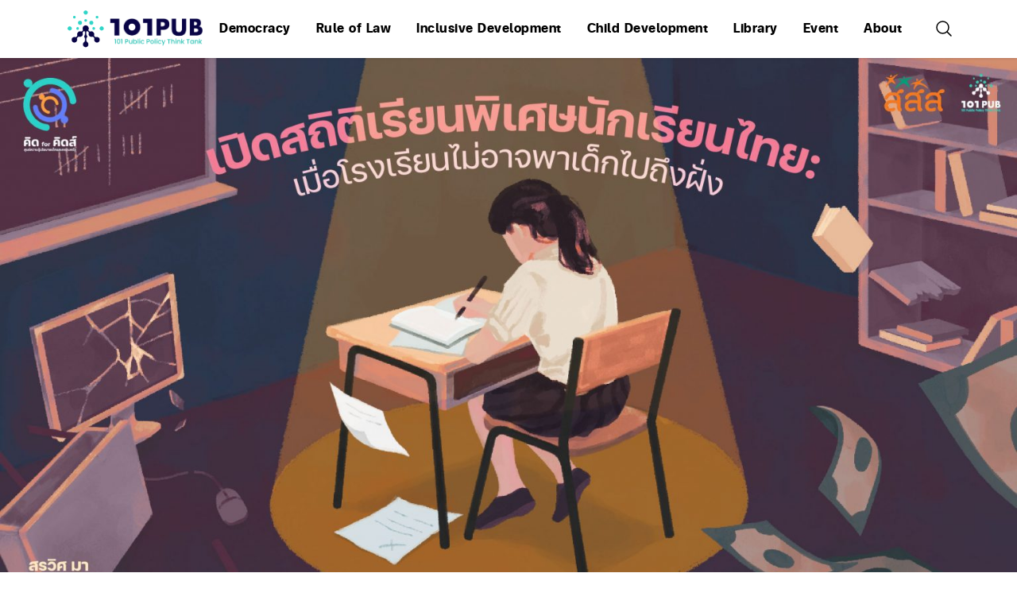

--- FILE ---
content_type: text/html; charset=UTF-8
request_url: https://101pub.org/shadow-education-in-thailand/
body_size: 30991
content:
<!DOCTYPE html>

<html class="no-js" lang="en-US">

  <head>

    <meta charset="UTF-8">
    <meta name="viewport" content="width=device-width, initial-scale=1.0" >
    <link rel="icon" type="image/x-icon" href="https://101pub.org/wp-content/themes/101pub/assets/images/favicon.png">
    <link rel="profile" href="https://gmpg.org/xfn/11">

    <link rel="stylesheet" href="https://101pub.org/wp-content/themes/101pub/style.css">
    <meta name='robots' content='index, follow, max-image-preview:large, max-snippet:-1, max-video-preview:-1' />

<!-- Google Tag Manager for WordPress by gtm4wp.com -->
<script data-cfasync="false" data-pagespeed-no-defer>
	var gtm4wp_datalayer_name = "dataLayer";
	var dataLayer = dataLayer || [];
</script>
<!-- End Google Tag Manager for WordPress by gtm4wp.com -->
	<!-- This site is optimized with the Yoast SEO plugin v24.4 - https://yoast.com/wordpress/plugins/seo/ -->
	<title>เปิดสถิติเรียนพิเศษนักเรียนไทย: เมื่อโรงเรียนไม่อาจพาเด็กไปถึงฝั่ง - 101 PUB</title>
	<meta name="description" content="คิด for คิดส์สำรวจสถิติการเรียนพิเศษของนักเรียนไทย จำนวน 12,999 คน จากข้อมูลการสำรวจเยาวชนไทย 2022 ที่มุ่งสำรวจความรับรู้ คุณค่า และทัศนคติของเยาวชนไทย ซึ่งรวมไปถึงประเด็นด้านการศึกษาและการเรียนพิเศษ" />
	<link rel="canonical" href="https://101pub.org/shadow-education-in-thailand/" />
	<meta property="og:locale" content="en_US" />
	<meta property="og:type" content="article" />
	<meta property="og:title" content="เปิดสถิติเรียนพิเศษนักเรียนไทย: เมื่อโรงเรียนไม่อาจพาเด็กไปถึงฝั่ง - 101 PUB" />
	<meta property="og:description" content="คิด for คิดส์สำรวจสถิติการเรียนพิเศษของนักเรียนไทย จำนวน 12,999 คน จากข้อมูลการสำรวจเยาวชนไทย 2022 ที่มุ่งสำรวจความรับรู้ คุณค่า และทัศนคติของเยาวชนไทย ซึ่งรวมไปถึงประเด็นด้านการศึกษาและการเรียนพิเศษ" />
	<meta property="og:url" content="https://101pub.org/shadow-education-in-thailand/" />
	<meta property="og:site_name" content="101 PUB" />
	<meta property="article:publisher" content="https://www.facebook.com/101publicpolicythinktank" />
	<meta property="article:published_time" content="2023-01-19T03:30:49+00:00" />
	<meta property="article:modified_time" content="2025-06-26T14:34:35+00:00" />
	<meta property="og:image" content="https://101pub.org/wp-content/uploads/2023/01/20230117_Sorravit-PolicyInsights_Banner_101pub-scaled.jpg" />
	<meta property="og:image:width" content="2560" />
	<meta property="og:image:height" content="1350" />
	<meta property="og:image:type" content="image/jpeg" />
	<meta name="author" content="สรวิศ มา" />
	<meta name="twitter:card" content="summary_large_image" />
	<meta name="twitter:creator" content="@101_pub" />
	<meta name="twitter:site" content="@101_pub" />
	<meta name="twitter:label1" content="Written by" />
	<meta name="twitter:data1" content="สรวิศ มา" />
	<meta name="twitter:label2" content="Est. reading time" />
	<meta name="twitter:data2" content="5 minutes" />
	<script type="application/ld+json" class="yoast-schema-graph">{"@context":"https://schema.org","@graph":[{"@type":"Article","@id":"https://101pub.org/shadow-education-in-thailand/#article","isPartOf":{"@id":"https://101pub.org/shadow-education-in-thailand/"},"author":{"name":"สรวิศ มา","@id":"https://101pub.org/#/schema/person/12165362dafc377f918999bbe6270a60"},"headline":"เปิดสถิติเรียนพิเศษนักเรียนไทย: เมื่อโรงเรียนไม่อาจพาเด็กไปถึงฝั่ง","datePublished":"2023-01-19T03:30:49+00:00","dateModified":"2025-06-26T14:34:35+00:00","mainEntityOfPage":{"@id":"https://101pub.org/shadow-education-in-thailand/"},"wordCount":95,"publisher":{"@id":"https://101pub.org/#organization"},"image":{"@id":"https://101pub.org/shadow-education-in-thailand/#primaryimage"},"thumbnailUrl":"https://101pub.org/wp-content/uploads/2023/01/20230117_Sorravit-PolicyInsights_Banner_101pub-scaled.jpg","keywords":["คิด For คิดส์","ศูนย์ความรู้นโยบายเด็กและครอบครัว","สรวิศ มา","การสำรวจเยาวชน คิด for คิดส์","นโยบายการศึกษา","การเรียนรู้ของเด็ก"],"articleSection":["Policy Insights","Child Development","Infographic","Publication","Media"],"inLanguage":"en-US"},{"@type":"WebPage","@id":"https://101pub.org/shadow-education-in-thailand/","url":"https://101pub.org/shadow-education-in-thailand/","name":"เปิดสถิติเรียนพิเศษนักเรียนไทย: เมื่อโรงเรียนไม่อาจพาเด็กไปถึงฝั่ง - 101 PUB","isPartOf":{"@id":"https://101pub.org/#website"},"primaryImageOfPage":{"@id":"https://101pub.org/shadow-education-in-thailand/#primaryimage"},"image":{"@id":"https://101pub.org/shadow-education-in-thailand/#primaryimage"},"thumbnailUrl":"https://101pub.org/wp-content/uploads/2023/01/20230117_Sorravit-PolicyInsights_Banner_101pub-scaled.jpg","datePublished":"2023-01-19T03:30:49+00:00","dateModified":"2025-06-26T14:34:35+00:00","description":"คิด for คิดส์สำรวจสถิติการเรียนพิเศษของนักเรียนไทย จำนวน 12,999 คน จากข้อมูลการสำรวจเยาวชนไทย 2022 ที่มุ่งสำรวจความรับรู้ คุณค่า และทัศนคติของเยาวชนไทย ซึ่งรวมไปถึงประเด็นด้านการศึกษาและการเรียนพิเศษ","breadcrumb":{"@id":"https://101pub.org/shadow-education-in-thailand/#breadcrumb"},"inLanguage":"en-US","potentialAction":[{"@type":"ReadAction","target":["https://101pub.org/shadow-education-in-thailand/"]}]},{"@type":"ImageObject","inLanguage":"en-US","@id":"https://101pub.org/shadow-education-in-thailand/#primaryimage","url":"https://101pub.org/wp-content/uploads/2023/01/20230117_Sorravit-PolicyInsights_Banner_101pub-scaled.jpg","contentUrl":"https://101pub.org/wp-content/uploads/2023/01/20230117_Sorravit-PolicyInsights_Banner_101pub-scaled.jpg","width":2560,"height":1350},{"@type":"BreadcrumbList","@id":"https://101pub.org/shadow-education-in-thailand/#breadcrumb","itemListElement":[{"@type":"ListItem","position":1,"name":"Home","item":"https://101pub.org/"},{"@type":"ListItem","position":2,"name":"เปิดสถิติเรียนพิเศษนักเรียนไทย: เมื่อโรงเรียนไม่อาจพาเด็กไปถึงฝั่ง"}]},{"@type":"WebSite","@id":"https://101pub.org/#website","url":"https://101pub.org/","name":"101 PUB","description":"101 Public Policy Think Tank","publisher":{"@id":"https://101pub.org/#organization"},"potentialAction":[{"@type":"SearchAction","target":{"@type":"EntryPoint","urlTemplate":"https://101pub.org/?s={search_term_string}"},"query-input":{"@type":"PropertyValueSpecification","valueRequired":true,"valueName":"search_term_string"}}],"inLanguage":"en-US"},{"@type":"Organization","@id":"https://101pub.org/#organization","name":"101 Public Policy Think Tank","url":"https://101pub.org/","logo":{"@type":"ImageObject","inLanguage":"en-US","@id":"https://101pub.org/#/schema/logo/image/","url":"https://101pub.org/wp-content/uploads/2022/10/101PUB_LogoWithText_highres.png","contentUrl":"https://101pub.org/wp-content/uploads/2022/10/101PUB_LogoWithText_highres.png","width":2066,"height":1918,"caption":"101 Public Policy Think Tank"},"image":{"@id":"https://101pub.org/#/schema/logo/image/"},"sameAs":["https://www.facebook.com/101publicpolicythinktank","https://x.com/101_pub","https://www.instagram.com/101_pub/"]},{"@type":"Person","@id":"https://101pub.org/#/schema/person/12165362dafc377f918999bbe6270a60","name":"สรวิศ มา","image":{"@type":"ImageObject","inLanguage":"en-US","@id":"https://101pub.org/#/schema/person/image/","url":"https://101pub.org/wp-content/uploads/2023/06/sorravit-96x96.png","contentUrl":"https://101pub.org/wp-content/uploads/2023/06/sorravit-96x96.png","caption":"สรวิศ มา"},"description":"นักวิจัยนโยบายสาธารณะ 101 PUB ผู้สนใจในเศรษฐศาสตร์การเมือง และการทำเบียร์ ชื่นชอบการมองประเด็นต่างๆ รอบตัวผ่านแว่นตาเศรษฐศาสตร์ อีกทั้งยังสงสัยใน 'ความเชื่อและความจริงที่มีอยู่ในสังคม' แต่ยังเชื่อว่า 'สิทธิและเสรีภาพ' เป็นสิ่งที่ทุกคนพึงมี","url":"https://101pub.org/author/sorravit/"}]}</script>
	<!-- / Yoast SEO plugin. -->


<link rel='dns-prefetch' href='//cdn.jsdelivr.net' />
<link rel='dns-prefetch' href='//www.googletagmanager.com' />
<script type="text/javascript" id="wpp-js" src="https://101pub.org/wp-content/plugins/wordpress-popular-posts/assets/js/wpp.js?ver=7.2.0" data-sampling="0" data-sampling-rate="100" data-api-url="https://101pub.org/wp-json/wordpress-popular-posts" data-post-id="1277" data-token="563ba7bc56" data-lang="0" data-debug="1"></script>
<link rel="alternate" title="oEmbed (JSON)" type="application/json+oembed" href="https://101pub.org/wp-json/oembed/1.0/embed?url=https%3A%2F%2F101pub.org%2Fshadow-education-in-thailand%2F" />
<link rel="alternate" title="oEmbed (XML)" type="text/xml+oembed" href="https://101pub.org/wp-json/oembed/1.0/embed?url=https%3A%2F%2F101pub.org%2Fshadow-education-in-thailand%2F&#038;format=xml" />
<style id='wp-img-auto-sizes-contain-inline-css' type='text/css'>
img:is([sizes=auto i],[sizes^="auto," i]){contain-intrinsic-size:3000px 1500px}
/*# sourceURL=wp-img-auto-sizes-contain-inline-css */
</style>
<link rel='stylesheet' id='mci-footnotes-jquery-tooltips-pagelayout-none-css' href='https://101pub.org/wp-content/plugins/footnotes/css/footnotes-jqttbrpl0.min.css?ver=2.7.3' type='text/css' media='all' />
<style id='wp-emoji-styles-inline-css' type='text/css'>

	img.wp-smiley, img.emoji {
		display: inline !important;
		border: none !important;
		box-shadow: none !important;
		height: 1em !important;
		width: 1em !important;
		margin: 0 0.07em !important;
		vertical-align: -0.1em !important;
		background: none !important;
		padding: 0 !important;
	}
/*# sourceURL=wp-emoji-styles-inline-css */
</style>
<style id='wp-block-library-inline-css' type='text/css'>
:root{--wp-block-synced-color:#7a00df;--wp-block-synced-color--rgb:122,0,223;--wp-bound-block-color:var(--wp-block-synced-color);--wp-editor-canvas-background:#ddd;--wp-admin-theme-color:#007cba;--wp-admin-theme-color--rgb:0,124,186;--wp-admin-theme-color-darker-10:#006ba1;--wp-admin-theme-color-darker-10--rgb:0,107,160.5;--wp-admin-theme-color-darker-20:#005a87;--wp-admin-theme-color-darker-20--rgb:0,90,135;--wp-admin-border-width-focus:2px}@media (min-resolution:192dpi){:root{--wp-admin-border-width-focus:1.5px}}.wp-element-button{cursor:pointer}:root .has-very-light-gray-background-color{background-color:#eee}:root .has-very-dark-gray-background-color{background-color:#313131}:root .has-very-light-gray-color{color:#eee}:root .has-very-dark-gray-color{color:#313131}:root .has-vivid-green-cyan-to-vivid-cyan-blue-gradient-background{background:linear-gradient(135deg,#00d084,#0693e3)}:root .has-purple-crush-gradient-background{background:linear-gradient(135deg,#34e2e4,#4721fb 50%,#ab1dfe)}:root .has-hazy-dawn-gradient-background{background:linear-gradient(135deg,#faaca8,#dad0ec)}:root .has-subdued-olive-gradient-background{background:linear-gradient(135deg,#fafae1,#67a671)}:root .has-atomic-cream-gradient-background{background:linear-gradient(135deg,#fdd79a,#004a59)}:root .has-nightshade-gradient-background{background:linear-gradient(135deg,#330968,#31cdcf)}:root .has-midnight-gradient-background{background:linear-gradient(135deg,#020381,#2874fc)}:root{--wp--preset--font-size--normal:16px;--wp--preset--font-size--huge:42px}.has-regular-font-size{font-size:1em}.has-larger-font-size{font-size:2.625em}.has-normal-font-size{font-size:var(--wp--preset--font-size--normal)}.has-huge-font-size{font-size:var(--wp--preset--font-size--huge)}.has-text-align-center{text-align:center}.has-text-align-left{text-align:left}.has-text-align-right{text-align:right}.has-fit-text{white-space:nowrap!important}#end-resizable-editor-section{display:none}.aligncenter{clear:both}.items-justified-left{justify-content:flex-start}.items-justified-center{justify-content:center}.items-justified-right{justify-content:flex-end}.items-justified-space-between{justify-content:space-between}.screen-reader-text{border:0;clip-path:inset(50%);height:1px;margin:-1px;overflow:hidden;padding:0;position:absolute;width:1px;word-wrap:normal!important}.screen-reader-text:focus{background-color:#ddd;clip-path:none;color:#444;display:block;font-size:1em;height:auto;left:5px;line-height:normal;padding:15px 23px 14px;text-decoration:none;top:5px;width:auto;z-index:100000}html :where(.has-border-color){border-style:solid}html :where([style*=border-top-color]){border-top-style:solid}html :where([style*=border-right-color]){border-right-style:solid}html :where([style*=border-bottom-color]){border-bottom-style:solid}html :where([style*=border-left-color]){border-left-style:solid}html :where([style*=border-width]){border-style:solid}html :where([style*=border-top-width]){border-top-style:solid}html :where([style*=border-right-width]){border-right-style:solid}html :where([style*=border-bottom-width]){border-bottom-style:solid}html :where([style*=border-left-width]){border-left-style:solid}html :where(img[class*=wp-image-]){height:auto;max-width:100%}:where(figure){margin:0 0 1em}html :where(.is-position-sticky){--wp-admin--admin-bar--position-offset:var(--wp-admin--admin-bar--height,0px)}@media screen and (max-width:600px){html :where(.is-position-sticky){--wp-admin--admin-bar--position-offset:0px}}

/*# sourceURL=wp-block-library-inline-css */
</style><style id='wp-block-heading-inline-css' type='text/css'>
h1:where(.wp-block-heading).has-background,h2:where(.wp-block-heading).has-background,h3:where(.wp-block-heading).has-background,h4:where(.wp-block-heading).has-background,h5:where(.wp-block-heading).has-background,h6:where(.wp-block-heading).has-background{padding:1.25em 2.375em}h1.has-text-align-left[style*=writing-mode]:where([style*=vertical-lr]),h1.has-text-align-right[style*=writing-mode]:where([style*=vertical-rl]),h2.has-text-align-left[style*=writing-mode]:where([style*=vertical-lr]),h2.has-text-align-right[style*=writing-mode]:where([style*=vertical-rl]),h3.has-text-align-left[style*=writing-mode]:where([style*=vertical-lr]),h3.has-text-align-right[style*=writing-mode]:where([style*=vertical-rl]),h4.has-text-align-left[style*=writing-mode]:where([style*=vertical-lr]),h4.has-text-align-right[style*=writing-mode]:where([style*=vertical-rl]),h5.has-text-align-left[style*=writing-mode]:where([style*=vertical-lr]),h5.has-text-align-right[style*=writing-mode]:where([style*=vertical-rl]),h6.has-text-align-left[style*=writing-mode]:where([style*=vertical-lr]),h6.has-text-align-right[style*=writing-mode]:where([style*=vertical-rl]){rotate:180deg}
/*# sourceURL=https://101pub.org/wp-includes/blocks/heading/style.min.css */
</style>
<style id='wp-block-image-inline-css' type='text/css'>
.wp-block-image>a,.wp-block-image>figure>a{display:inline-block}.wp-block-image img{box-sizing:border-box;height:auto;max-width:100%;vertical-align:bottom}@media not (prefers-reduced-motion){.wp-block-image img.hide{visibility:hidden}.wp-block-image img.show{animation:show-content-image .4s}}.wp-block-image[style*=border-radius] img,.wp-block-image[style*=border-radius]>a{border-radius:inherit}.wp-block-image.has-custom-border img{box-sizing:border-box}.wp-block-image.aligncenter{text-align:center}.wp-block-image.alignfull>a,.wp-block-image.alignwide>a{width:100%}.wp-block-image.alignfull img,.wp-block-image.alignwide img{height:auto;width:100%}.wp-block-image .aligncenter,.wp-block-image .alignleft,.wp-block-image .alignright,.wp-block-image.aligncenter,.wp-block-image.alignleft,.wp-block-image.alignright{display:table}.wp-block-image .aligncenter>figcaption,.wp-block-image .alignleft>figcaption,.wp-block-image .alignright>figcaption,.wp-block-image.aligncenter>figcaption,.wp-block-image.alignleft>figcaption,.wp-block-image.alignright>figcaption{caption-side:bottom;display:table-caption}.wp-block-image .alignleft{float:left;margin:.5em 1em .5em 0}.wp-block-image .alignright{float:right;margin:.5em 0 .5em 1em}.wp-block-image .aligncenter{margin-left:auto;margin-right:auto}.wp-block-image :where(figcaption){margin-bottom:1em;margin-top:.5em}.wp-block-image.is-style-circle-mask img{border-radius:9999px}@supports ((-webkit-mask-image:none) or (mask-image:none)) or (-webkit-mask-image:none){.wp-block-image.is-style-circle-mask img{border-radius:0;-webkit-mask-image:url('data:image/svg+xml;utf8,<svg viewBox="0 0 100 100" xmlns="http://www.w3.org/2000/svg"><circle cx="50" cy="50" r="50"/></svg>');mask-image:url('data:image/svg+xml;utf8,<svg viewBox="0 0 100 100" xmlns="http://www.w3.org/2000/svg"><circle cx="50" cy="50" r="50"/></svg>');mask-mode:alpha;-webkit-mask-position:center;mask-position:center;-webkit-mask-repeat:no-repeat;mask-repeat:no-repeat;-webkit-mask-size:contain;mask-size:contain}}:root :where(.wp-block-image.is-style-rounded img,.wp-block-image .is-style-rounded img){border-radius:9999px}.wp-block-image figure{margin:0}.wp-lightbox-container{display:flex;flex-direction:column;position:relative}.wp-lightbox-container img{cursor:zoom-in}.wp-lightbox-container img:hover+button{opacity:1}.wp-lightbox-container button{align-items:center;backdrop-filter:blur(16px) saturate(180%);background-color:#5a5a5a40;border:none;border-radius:4px;cursor:zoom-in;display:flex;height:20px;justify-content:center;opacity:0;padding:0;position:absolute;right:16px;text-align:center;top:16px;width:20px;z-index:100}@media not (prefers-reduced-motion){.wp-lightbox-container button{transition:opacity .2s ease}}.wp-lightbox-container button:focus-visible{outline:3px auto #5a5a5a40;outline:3px auto -webkit-focus-ring-color;outline-offset:3px}.wp-lightbox-container button:hover{cursor:pointer;opacity:1}.wp-lightbox-container button:focus{opacity:1}.wp-lightbox-container button:focus,.wp-lightbox-container button:hover,.wp-lightbox-container button:not(:hover):not(:active):not(.has-background){background-color:#5a5a5a40;border:none}.wp-lightbox-overlay{box-sizing:border-box;cursor:zoom-out;height:100vh;left:0;overflow:hidden;position:fixed;top:0;visibility:hidden;width:100%;z-index:100000}.wp-lightbox-overlay .close-button{align-items:center;cursor:pointer;display:flex;justify-content:center;min-height:40px;min-width:40px;padding:0;position:absolute;right:calc(env(safe-area-inset-right) + 16px);top:calc(env(safe-area-inset-top) + 16px);z-index:5000000}.wp-lightbox-overlay .close-button:focus,.wp-lightbox-overlay .close-button:hover,.wp-lightbox-overlay .close-button:not(:hover):not(:active):not(.has-background){background:none;border:none}.wp-lightbox-overlay .lightbox-image-container{height:var(--wp--lightbox-container-height);left:50%;overflow:hidden;position:absolute;top:50%;transform:translate(-50%,-50%);transform-origin:top left;width:var(--wp--lightbox-container-width);z-index:9999999999}.wp-lightbox-overlay .wp-block-image{align-items:center;box-sizing:border-box;display:flex;height:100%;justify-content:center;margin:0;position:relative;transform-origin:0 0;width:100%;z-index:3000000}.wp-lightbox-overlay .wp-block-image img{height:var(--wp--lightbox-image-height);min-height:var(--wp--lightbox-image-height);min-width:var(--wp--lightbox-image-width);width:var(--wp--lightbox-image-width)}.wp-lightbox-overlay .wp-block-image figcaption{display:none}.wp-lightbox-overlay button{background:none;border:none}.wp-lightbox-overlay .scrim{background-color:#fff;height:100%;opacity:.9;position:absolute;width:100%;z-index:2000000}.wp-lightbox-overlay.active{visibility:visible}@media not (prefers-reduced-motion){.wp-lightbox-overlay.active{animation:turn-on-visibility .25s both}.wp-lightbox-overlay.active img{animation:turn-on-visibility .35s both}.wp-lightbox-overlay.show-closing-animation:not(.active){animation:turn-off-visibility .35s both}.wp-lightbox-overlay.show-closing-animation:not(.active) img{animation:turn-off-visibility .25s both}.wp-lightbox-overlay.zoom.active{animation:none;opacity:1;visibility:visible}.wp-lightbox-overlay.zoom.active .lightbox-image-container{animation:lightbox-zoom-in .4s}.wp-lightbox-overlay.zoom.active .lightbox-image-container img{animation:none}.wp-lightbox-overlay.zoom.active .scrim{animation:turn-on-visibility .4s forwards}.wp-lightbox-overlay.zoom.show-closing-animation:not(.active){animation:none}.wp-lightbox-overlay.zoom.show-closing-animation:not(.active) .lightbox-image-container{animation:lightbox-zoom-out .4s}.wp-lightbox-overlay.zoom.show-closing-animation:not(.active) .lightbox-image-container img{animation:none}.wp-lightbox-overlay.zoom.show-closing-animation:not(.active) .scrim{animation:turn-off-visibility .4s forwards}}@keyframes show-content-image{0%{visibility:hidden}99%{visibility:hidden}to{visibility:visible}}@keyframes turn-on-visibility{0%{opacity:0}to{opacity:1}}@keyframes turn-off-visibility{0%{opacity:1;visibility:visible}99%{opacity:0;visibility:visible}to{opacity:0;visibility:hidden}}@keyframes lightbox-zoom-in{0%{transform:translate(calc((-100vw + var(--wp--lightbox-scrollbar-width))/2 + var(--wp--lightbox-initial-left-position)),calc(-50vh + var(--wp--lightbox-initial-top-position))) scale(var(--wp--lightbox-scale))}to{transform:translate(-50%,-50%) scale(1)}}@keyframes lightbox-zoom-out{0%{transform:translate(-50%,-50%) scale(1);visibility:visible}99%{visibility:visible}to{transform:translate(calc((-100vw + var(--wp--lightbox-scrollbar-width))/2 + var(--wp--lightbox-initial-left-position)),calc(-50vh + var(--wp--lightbox-initial-top-position))) scale(var(--wp--lightbox-scale));visibility:hidden}}
/*# sourceURL=https://101pub.org/wp-includes/blocks/image/style.min.css */
</style>
<style id='wp-block-columns-inline-css' type='text/css'>
.wp-block-columns{box-sizing:border-box;display:flex;flex-wrap:wrap!important}@media (min-width:782px){.wp-block-columns{flex-wrap:nowrap!important}}.wp-block-columns{align-items:normal!important}.wp-block-columns.are-vertically-aligned-top{align-items:flex-start}.wp-block-columns.are-vertically-aligned-center{align-items:center}.wp-block-columns.are-vertically-aligned-bottom{align-items:flex-end}@media (max-width:781px){.wp-block-columns:not(.is-not-stacked-on-mobile)>.wp-block-column{flex-basis:100%!important}}@media (min-width:782px){.wp-block-columns:not(.is-not-stacked-on-mobile)>.wp-block-column{flex-basis:0;flex-grow:1}.wp-block-columns:not(.is-not-stacked-on-mobile)>.wp-block-column[style*=flex-basis]{flex-grow:0}}.wp-block-columns.is-not-stacked-on-mobile{flex-wrap:nowrap!important}.wp-block-columns.is-not-stacked-on-mobile>.wp-block-column{flex-basis:0;flex-grow:1}.wp-block-columns.is-not-stacked-on-mobile>.wp-block-column[style*=flex-basis]{flex-grow:0}:where(.wp-block-columns){margin-bottom:1.75em}:where(.wp-block-columns.has-background){padding:1.25em 2.375em}.wp-block-column{flex-grow:1;min-width:0;overflow-wrap:break-word;word-break:break-word}.wp-block-column.is-vertically-aligned-top{align-self:flex-start}.wp-block-column.is-vertically-aligned-center{align-self:center}.wp-block-column.is-vertically-aligned-bottom{align-self:flex-end}.wp-block-column.is-vertically-aligned-stretch{align-self:stretch}.wp-block-column.is-vertically-aligned-bottom,.wp-block-column.is-vertically-aligned-center,.wp-block-column.is-vertically-aligned-top{width:100%}
/*# sourceURL=https://101pub.org/wp-includes/blocks/columns/style.min.css */
</style>
<style id='wp-block-group-inline-css' type='text/css'>
.wp-block-group{box-sizing:border-box}:where(.wp-block-group.wp-block-group-is-layout-constrained){position:relative}
/*# sourceURL=https://101pub.org/wp-includes/blocks/group/style.min.css */
</style>
<style id='wp-block-paragraph-inline-css' type='text/css'>
.is-small-text{font-size:.875em}.is-regular-text{font-size:1em}.is-large-text{font-size:2.25em}.is-larger-text{font-size:3em}.has-drop-cap:not(:focus):first-letter{float:left;font-size:8.4em;font-style:normal;font-weight:100;line-height:.68;margin:.05em .1em 0 0;text-transform:uppercase}body.rtl .has-drop-cap:not(:focus):first-letter{float:none;margin-left:.1em}p.has-drop-cap.has-background{overflow:hidden}:root :where(p.has-background){padding:1.25em 2.375em}:where(p.has-text-color:not(.has-link-color)) a{color:inherit}p.has-text-align-left[style*="writing-mode:vertical-lr"],p.has-text-align-right[style*="writing-mode:vertical-rl"]{rotate:180deg}
/*# sourceURL=https://101pub.org/wp-includes/blocks/paragraph/style.min.css */
</style>
<style id='wp-block-separator-inline-css' type='text/css'>
@charset "UTF-8";.wp-block-separator{border:none;border-top:2px solid}:root :where(.wp-block-separator.is-style-dots){height:auto;line-height:1;text-align:center}:root :where(.wp-block-separator.is-style-dots):before{color:currentColor;content:"···";font-family:serif;font-size:1.5em;letter-spacing:2em;padding-left:2em}.wp-block-separator.is-style-dots{background:none!important;border:none!important}
/*# sourceURL=https://101pub.org/wp-includes/blocks/separator/style.min.css */
</style>
<style id='wp-block-spacer-inline-css' type='text/css'>
.wp-block-spacer{clear:both}
/*# sourceURL=https://101pub.org/wp-includes/blocks/spacer/style.min.css */
</style>
<style id='wp-block-table-inline-css' type='text/css'>
.wp-block-table{overflow-x:auto}.wp-block-table table{border-collapse:collapse;width:100%}.wp-block-table thead{border-bottom:3px solid}.wp-block-table tfoot{border-top:3px solid}.wp-block-table td,.wp-block-table th{border:1px solid;padding:.5em}.wp-block-table .has-fixed-layout{table-layout:fixed;width:100%}.wp-block-table .has-fixed-layout td,.wp-block-table .has-fixed-layout th{word-break:break-word}.wp-block-table.aligncenter,.wp-block-table.alignleft,.wp-block-table.alignright{display:table;width:auto}.wp-block-table.aligncenter td,.wp-block-table.aligncenter th,.wp-block-table.alignleft td,.wp-block-table.alignleft th,.wp-block-table.alignright td,.wp-block-table.alignright th{word-break:break-word}.wp-block-table .has-subtle-light-gray-background-color{background-color:#f3f4f5}.wp-block-table .has-subtle-pale-green-background-color{background-color:#e9fbe5}.wp-block-table .has-subtle-pale-blue-background-color{background-color:#e7f5fe}.wp-block-table .has-subtle-pale-pink-background-color{background-color:#fcf0ef}.wp-block-table.is-style-stripes{background-color:initial;border-collapse:inherit;border-spacing:0}.wp-block-table.is-style-stripes tbody tr:nth-child(odd){background-color:#f0f0f0}.wp-block-table.is-style-stripes.has-subtle-light-gray-background-color tbody tr:nth-child(odd){background-color:#f3f4f5}.wp-block-table.is-style-stripes.has-subtle-pale-green-background-color tbody tr:nth-child(odd){background-color:#e9fbe5}.wp-block-table.is-style-stripes.has-subtle-pale-blue-background-color tbody tr:nth-child(odd){background-color:#e7f5fe}.wp-block-table.is-style-stripes.has-subtle-pale-pink-background-color tbody tr:nth-child(odd){background-color:#fcf0ef}.wp-block-table.is-style-stripes td,.wp-block-table.is-style-stripes th{border-color:#0000}.wp-block-table.is-style-stripes{border-bottom:1px solid #f0f0f0}.wp-block-table .has-border-color td,.wp-block-table .has-border-color th,.wp-block-table .has-border-color tr,.wp-block-table .has-border-color>*{border-color:inherit}.wp-block-table table[style*=border-top-color] tr:first-child,.wp-block-table table[style*=border-top-color] tr:first-child td,.wp-block-table table[style*=border-top-color] tr:first-child th,.wp-block-table table[style*=border-top-color]>*,.wp-block-table table[style*=border-top-color]>* td,.wp-block-table table[style*=border-top-color]>* th{border-top-color:inherit}.wp-block-table table[style*=border-top-color] tr:not(:first-child){border-top-color:initial}.wp-block-table table[style*=border-right-color] td:last-child,.wp-block-table table[style*=border-right-color] th,.wp-block-table table[style*=border-right-color] tr,.wp-block-table table[style*=border-right-color]>*{border-right-color:inherit}.wp-block-table table[style*=border-bottom-color] tr:last-child,.wp-block-table table[style*=border-bottom-color] tr:last-child td,.wp-block-table table[style*=border-bottom-color] tr:last-child th,.wp-block-table table[style*=border-bottom-color]>*,.wp-block-table table[style*=border-bottom-color]>* td,.wp-block-table table[style*=border-bottom-color]>* th{border-bottom-color:inherit}.wp-block-table table[style*=border-bottom-color] tr:not(:last-child){border-bottom-color:initial}.wp-block-table table[style*=border-left-color] td:first-child,.wp-block-table table[style*=border-left-color] th,.wp-block-table table[style*=border-left-color] tr,.wp-block-table table[style*=border-left-color]>*{border-left-color:inherit}.wp-block-table table[style*=border-style] td,.wp-block-table table[style*=border-style] th,.wp-block-table table[style*=border-style] tr,.wp-block-table table[style*=border-style]>*{border-style:inherit}.wp-block-table table[style*=border-width] td,.wp-block-table table[style*=border-width] th,.wp-block-table table[style*=border-width] tr,.wp-block-table table[style*=border-width]>*{border-style:inherit;border-width:inherit}
/*# sourceURL=https://101pub.org/wp-includes/blocks/table/style.min.css */
</style>
<style id='global-styles-inline-css' type='text/css'>
:root{--wp--preset--aspect-ratio--square: 1;--wp--preset--aspect-ratio--4-3: 4/3;--wp--preset--aspect-ratio--3-4: 3/4;--wp--preset--aspect-ratio--3-2: 3/2;--wp--preset--aspect-ratio--2-3: 2/3;--wp--preset--aspect-ratio--16-9: 16/9;--wp--preset--aspect-ratio--9-16: 9/16;--wp--preset--color--black: #000000;--wp--preset--color--cyan-bluish-gray: #abb8c3;--wp--preset--color--white: #ffffff;--wp--preset--color--pale-pink: #f78da7;--wp--preset--color--vivid-red: #cf2e2e;--wp--preset--color--luminous-vivid-orange: #ff6900;--wp--preset--color--luminous-vivid-amber: #fcb900;--wp--preset--color--light-green-cyan: #7bdcb5;--wp--preset--color--vivid-green-cyan: #00d084;--wp--preset--color--pale-cyan-blue: #8ed1fc;--wp--preset--color--vivid-cyan-blue: #0693e3;--wp--preset--color--vivid-purple: #9b51e0;--wp--preset--gradient--vivid-cyan-blue-to-vivid-purple: linear-gradient(135deg,rgb(6,147,227) 0%,rgb(155,81,224) 100%);--wp--preset--gradient--light-green-cyan-to-vivid-green-cyan: linear-gradient(135deg,rgb(122,220,180) 0%,rgb(0,208,130) 100%);--wp--preset--gradient--luminous-vivid-amber-to-luminous-vivid-orange: linear-gradient(135deg,rgb(252,185,0) 0%,rgb(255,105,0) 100%);--wp--preset--gradient--luminous-vivid-orange-to-vivid-red: linear-gradient(135deg,rgb(255,105,0) 0%,rgb(207,46,46) 100%);--wp--preset--gradient--very-light-gray-to-cyan-bluish-gray: linear-gradient(135deg,rgb(238,238,238) 0%,rgb(169,184,195) 100%);--wp--preset--gradient--cool-to-warm-spectrum: linear-gradient(135deg,rgb(74,234,220) 0%,rgb(151,120,209) 20%,rgb(207,42,186) 40%,rgb(238,44,130) 60%,rgb(251,105,98) 80%,rgb(254,248,76) 100%);--wp--preset--gradient--blush-light-purple: linear-gradient(135deg,rgb(255,206,236) 0%,rgb(152,150,240) 100%);--wp--preset--gradient--blush-bordeaux: linear-gradient(135deg,rgb(254,205,165) 0%,rgb(254,45,45) 50%,rgb(107,0,62) 100%);--wp--preset--gradient--luminous-dusk: linear-gradient(135deg,rgb(255,203,112) 0%,rgb(199,81,192) 50%,rgb(65,88,208) 100%);--wp--preset--gradient--pale-ocean: linear-gradient(135deg,rgb(255,245,203) 0%,rgb(182,227,212) 50%,rgb(51,167,181) 100%);--wp--preset--gradient--electric-grass: linear-gradient(135deg,rgb(202,248,128) 0%,rgb(113,206,126) 100%);--wp--preset--gradient--midnight: linear-gradient(135deg,rgb(2,3,129) 0%,rgb(40,116,252) 100%);--wp--preset--font-size--small: 13px;--wp--preset--font-size--medium: 20px;--wp--preset--font-size--large: 36px;--wp--preset--font-size--x-large: 42px;--wp--preset--spacing--20: 0.44rem;--wp--preset--spacing--30: 0.67rem;--wp--preset--spacing--40: 1rem;--wp--preset--spacing--50: 1.5rem;--wp--preset--spacing--60: 2.25rem;--wp--preset--spacing--70: 3.38rem;--wp--preset--spacing--80: 5.06rem;--wp--preset--shadow--natural: 6px 6px 9px rgba(0, 0, 0, 0.2);--wp--preset--shadow--deep: 12px 12px 50px rgba(0, 0, 0, 0.4);--wp--preset--shadow--sharp: 6px 6px 0px rgba(0, 0, 0, 0.2);--wp--preset--shadow--outlined: 6px 6px 0px -3px rgb(255, 255, 255), 6px 6px rgb(0, 0, 0);--wp--preset--shadow--crisp: 6px 6px 0px rgb(0, 0, 0);}:where(.is-layout-flex){gap: 0.5em;}:where(.is-layout-grid){gap: 0.5em;}body .is-layout-flex{display: flex;}.is-layout-flex{flex-wrap: wrap;align-items: center;}.is-layout-flex > :is(*, div){margin: 0;}body .is-layout-grid{display: grid;}.is-layout-grid > :is(*, div){margin: 0;}:where(.wp-block-columns.is-layout-flex){gap: 2em;}:where(.wp-block-columns.is-layout-grid){gap: 2em;}:where(.wp-block-post-template.is-layout-flex){gap: 1.25em;}:where(.wp-block-post-template.is-layout-grid){gap: 1.25em;}.has-black-color{color: var(--wp--preset--color--black) !important;}.has-cyan-bluish-gray-color{color: var(--wp--preset--color--cyan-bluish-gray) !important;}.has-white-color{color: var(--wp--preset--color--white) !important;}.has-pale-pink-color{color: var(--wp--preset--color--pale-pink) !important;}.has-vivid-red-color{color: var(--wp--preset--color--vivid-red) !important;}.has-luminous-vivid-orange-color{color: var(--wp--preset--color--luminous-vivid-orange) !important;}.has-luminous-vivid-amber-color{color: var(--wp--preset--color--luminous-vivid-amber) !important;}.has-light-green-cyan-color{color: var(--wp--preset--color--light-green-cyan) !important;}.has-vivid-green-cyan-color{color: var(--wp--preset--color--vivid-green-cyan) !important;}.has-pale-cyan-blue-color{color: var(--wp--preset--color--pale-cyan-blue) !important;}.has-vivid-cyan-blue-color{color: var(--wp--preset--color--vivid-cyan-blue) !important;}.has-vivid-purple-color{color: var(--wp--preset--color--vivid-purple) !important;}.has-black-background-color{background-color: var(--wp--preset--color--black) !important;}.has-cyan-bluish-gray-background-color{background-color: var(--wp--preset--color--cyan-bluish-gray) !important;}.has-white-background-color{background-color: var(--wp--preset--color--white) !important;}.has-pale-pink-background-color{background-color: var(--wp--preset--color--pale-pink) !important;}.has-vivid-red-background-color{background-color: var(--wp--preset--color--vivid-red) !important;}.has-luminous-vivid-orange-background-color{background-color: var(--wp--preset--color--luminous-vivid-orange) !important;}.has-luminous-vivid-amber-background-color{background-color: var(--wp--preset--color--luminous-vivid-amber) !important;}.has-light-green-cyan-background-color{background-color: var(--wp--preset--color--light-green-cyan) !important;}.has-vivid-green-cyan-background-color{background-color: var(--wp--preset--color--vivid-green-cyan) !important;}.has-pale-cyan-blue-background-color{background-color: var(--wp--preset--color--pale-cyan-blue) !important;}.has-vivid-cyan-blue-background-color{background-color: var(--wp--preset--color--vivid-cyan-blue) !important;}.has-vivid-purple-background-color{background-color: var(--wp--preset--color--vivid-purple) !important;}.has-black-border-color{border-color: var(--wp--preset--color--black) !important;}.has-cyan-bluish-gray-border-color{border-color: var(--wp--preset--color--cyan-bluish-gray) !important;}.has-white-border-color{border-color: var(--wp--preset--color--white) !important;}.has-pale-pink-border-color{border-color: var(--wp--preset--color--pale-pink) !important;}.has-vivid-red-border-color{border-color: var(--wp--preset--color--vivid-red) !important;}.has-luminous-vivid-orange-border-color{border-color: var(--wp--preset--color--luminous-vivid-orange) !important;}.has-luminous-vivid-amber-border-color{border-color: var(--wp--preset--color--luminous-vivid-amber) !important;}.has-light-green-cyan-border-color{border-color: var(--wp--preset--color--light-green-cyan) !important;}.has-vivid-green-cyan-border-color{border-color: var(--wp--preset--color--vivid-green-cyan) !important;}.has-pale-cyan-blue-border-color{border-color: var(--wp--preset--color--pale-cyan-blue) !important;}.has-vivid-cyan-blue-border-color{border-color: var(--wp--preset--color--vivid-cyan-blue) !important;}.has-vivid-purple-border-color{border-color: var(--wp--preset--color--vivid-purple) !important;}.has-vivid-cyan-blue-to-vivid-purple-gradient-background{background: var(--wp--preset--gradient--vivid-cyan-blue-to-vivid-purple) !important;}.has-light-green-cyan-to-vivid-green-cyan-gradient-background{background: var(--wp--preset--gradient--light-green-cyan-to-vivid-green-cyan) !important;}.has-luminous-vivid-amber-to-luminous-vivid-orange-gradient-background{background: var(--wp--preset--gradient--luminous-vivid-amber-to-luminous-vivid-orange) !important;}.has-luminous-vivid-orange-to-vivid-red-gradient-background{background: var(--wp--preset--gradient--luminous-vivid-orange-to-vivid-red) !important;}.has-very-light-gray-to-cyan-bluish-gray-gradient-background{background: var(--wp--preset--gradient--very-light-gray-to-cyan-bluish-gray) !important;}.has-cool-to-warm-spectrum-gradient-background{background: var(--wp--preset--gradient--cool-to-warm-spectrum) !important;}.has-blush-light-purple-gradient-background{background: var(--wp--preset--gradient--blush-light-purple) !important;}.has-blush-bordeaux-gradient-background{background: var(--wp--preset--gradient--blush-bordeaux) !important;}.has-luminous-dusk-gradient-background{background: var(--wp--preset--gradient--luminous-dusk) !important;}.has-pale-ocean-gradient-background{background: var(--wp--preset--gradient--pale-ocean) !important;}.has-electric-grass-gradient-background{background: var(--wp--preset--gradient--electric-grass) !important;}.has-midnight-gradient-background{background: var(--wp--preset--gradient--midnight) !important;}.has-small-font-size{font-size: var(--wp--preset--font-size--small) !important;}.has-medium-font-size{font-size: var(--wp--preset--font-size--medium) !important;}.has-large-font-size{font-size: var(--wp--preset--font-size--large) !important;}.has-x-large-font-size{font-size: var(--wp--preset--font-size--x-large) !important;}
:where(.wp-block-columns.is-layout-flex){gap: 2em;}:where(.wp-block-columns.is-layout-grid){gap: 2em;}
/*# sourceURL=global-styles-inline-css */
</style>
<style id='core-block-supports-inline-css' type='text/css'>
.wp-container-core-columns-is-layout-9d6595d7{flex-wrap:nowrap;}
/*# sourceURL=core-block-supports-inline-css */
</style>

<style id='classic-theme-styles-inline-css' type='text/css'>
/*! This file is auto-generated */
.wp-block-button__link{color:#fff;background-color:#32373c;border-radius:9999px;box-shadow:none;text-decoration:none;padding:calc(.667em + 2px) calc(1.333em + 2px);font-size:1.125em}.wp-block-file__button{background:#32373c;color:#fff;text-decoration:none}
/*# sourceURL=/wp-includes/css/classic-themes.min.css */
</style>
<link rel='stylesheet' id='mpp_gutenberg-css' href='https://101pub.org/wp-content/plugins/metronet-profile-picture/dist/blocks.style.build.css?ver=2.6.3' type='text/css' media='all' />
<link rel='stylesheet' id='ep_general_styles-css' href='https://101pub.org/wp-content/plugins/elasticpress/dist/css/general-styles.css?ver=66295efe92a630617c00' type='text/css' media='all' />
<link rel='stylesheet' id='wordpress-popular-posts-css-css' href='https://101pub.org/wp-content/plugins/wordpress-popular-posts/assets/css/wpp.css?ver=7.2.0' type='text/css' media='all' />
<link rel='stylesheet' id='101pub_fancybox-css' href='https://cdn.jsdelivr.net/npm/@fancyapps/ui@4.0/dist/fancybox.css?ver=4.0' type='text/css' media='all' />
<!--n2css--><!--n2js--><script type="text/javascript" src="https://101pub.org/wp-includes/js/jquery/jquery.min.js?ver=3.7.1" id="jquery-core-js"></script>
<script type="text/javascript" src="https://101pub.org/wp-includes/js/jquery/jquery-migrate.min.js?ver=3.4.1" id="jquery-migrate-js"></script>
<script type="text/javascript" src="https://101pub.org/wp-content/plugins/footnotes/js/jquery.tools.min.js?ver=1.2.7.redacted.2" id="mci-footnotes-jquery-tools-js"></script>

<!-- Google tag (gtag.js) snippet added by Site Kit -->
<!-- Google Analytics snippet added by Site Kit -->
<script type="text/javascript" src="https://www.googletagmanager.com/gtag/js?id=GT-TNC4W74" id="google_gtagjs-js" async></script>
<script type="text/javascript" id="google_gtagjs-js-after">
/* <![CDATA[ */
window.dataLayer = window.dataLayer || [];function gtag(){dataLayer.push(arguments);}
gtag("set","linker",{"domains":["101pub.org"]});
gtag("js", new Date());
gtag("set", "developer_id.dZTNiMT", true);
gtag("config", "GT-TNC4W74", {"googlesitekit_post_type":"post","googlesitekit_post_date":"20230119","googlesitekit_post_categories":"Policy Insights; Child Development; Infographic; Publication; Media"});
//# sourceURL=google_gtagjs-js-after
/* ]]> */
</script>
<link rel="https://api.w.org/" href="https://101pub.org/wp-json/" /><link rel="alternate" title="JSON" type="application/json" href="https://101pub.org/wp-json/wp/v2/posts/1277" /><link rel="EditURI" type="application/rsd+xml" title="RSD" href="https://101pub.org/xmlrpc.php?rsd" />
<meta name="generator" content="WordPress 6.9" />
<link rel='shortlink' href='https://101pub.org/?p=1277' />
<meta name="cdp-version" content="1.5.0" />
		<!-- GA Google Analytics @ https://m0n.co/ga -->
		<script async src="https://www.googletagmanager.com/gtag/js?id=G-T1V6EKKQNZ"></script>
		<script>
			window.dataLayer = window.dataLayer || [];
			function gtag(){dataLayer.push(arguments);}
			gtag('js', new Date());
			gtag('config', 'G-T1V6EKKQNZ');
		</script>

	<meta name="generator" content="Site Kit by Google 1.170.0" />
<!-- Google Tag Manager for WordPress by gtm4wp.com -->
<!-- GTM Container placement set to off -->
<script data-cfasync="false" data-pagespeed-no-defer type="text/javascript">
	var dataLayer_content = {"pageTitle":"เปิดสถิติเรียนพิเศษนักเรียนไทย: เมื่อโรงเรียนไม่อาจพาเด็กไปถึงฝั่ง - 101 PUB","pagePostType":"post","pagePostType2":"single-post","pageCategory":["policy-insights","child-development","infographic","publication","media"],"pageAttributes":["%e0%b8%84%e0%b8%b4%e0%b8%94-for-%e0%b8%84%e0%b8%b4%e0%b8%94%e0%b8%aa%e0%b9%8c","%e0%b8%a8%e0%b8%b9%e0%b8%99%e0%b8%a2%e0%b9%8c%e0%b8%84%e0%b8%a7%e0%b8%b2%e0%b8%a1%e0%b8%a3%e0%b8%b9%e0%b9%89%e0%b8%99%e0%b9%82%e0%b8%a2%e0%b8%9a%e0%b8%b2%e0%b8%a2%e0%b9%80%e0%b8%94%e0%b9%87%e0%b8%81","%e0%b8%aa%e0%b8%a3%e0%b8%a7%e0%b8%b4%e0%b8%a8-%e0%b8%a1%e0%b8%b2","%e0%b8%81%e0%b8%b2%e0%b8%a3%e0%b8%aa%e0%b8%b3%e0%b8%a3%e0%b8%a7%e0%b8%88%e0%b9%80%e0%b8%a2%e0%b8%b2%e0%b8%a7%e0%b8%8a%e0%b8%99-%e0%b8%84%e0%b8%b4%e0%b8%94-for-%e0%b8%84%e0%b8%b4%e0%b8%94%e0%b8%aa","%e0%b8%99%e0%b9%82%e0%b8%a2%e0%b8%9a%e0%b8%b2%e0%b8%a2%e0%b8%81%e0%b8%b2%e0%b8%a3%e0%b8%a8%e0%b8%b6%e0%b8%81%e0%b8%a9%e0%b8%b2","%e0%b8%81%e0%b8%b2%e0%b8%a3%e0%b9%80%e0%b8%a3%e0%b8%b5%e0%b8%a2%e0%b8%99%e0%b8%a3%e0%b8%b9%e0%b9%89%e0%b8%82%e0%b8%ad%e0%b8%87%e0%b9%80%e0%b8%94%e0%b9%87%e0%b8%81"],"pagePostAuthorID":16,"pagePostAuthor":"สรวิศ มา","pagePostTerms":{"category":["Policy Insights","Child Development","Infographic","Publication","Media"],"post_tag":["คิด For คิดส์","ศูนย์ความรู้นโยบายเด็กและครอบครัว","สรวิศ มา","การสำรวจเยาวชน คิด for คิดส์","นโยบายการศึกษา","การเรียนรู้ของเด็ก"],"meta":{"tpg-post-view-count":6,"selectedTooltipStyle":"","tt_use_post_title_and_content_as_tooltips_via_id":"","tooltipsforforms":"","disable_to_this_page":"","remove_tooltips_style_js_from_this_page":"","disable_specific_tooltips_to_this_page":"","delay_execution_of_tooltip_in_page":"","enable_advance_tooltip_shortcode":"no","only_allow_specific_category_to_this_page":"","toolstipssynonyms":"","toolstipsfullvideourl":"","toolstipsyoutubevideo":"","toolstipsyoutubeheight":"","toolstipsyoutubewidth":"","toolstipbulletscreentag":""}},"browserName":"","browserVersion":"","browserEngineName":"","browserEngineVersion":"","deviceType":"bot","deviceManufacturer":"","deviceModel":"","postCountOnPage":1,"postCountTotal":1,"geoCountryCode":"(no geo data available)","geoCountryName":"(no geo data available)","geoRegionCode":"(no geo data available)","geoRegionName":"(no geo data available)","geoCity":"(no geo data available)","geoZipcode":"(no geo data available)","geoLatitude":"(no geo data available)","geoLongitude":"(no geo data available)","geoFullGeoData":{"success":false,"error":{"code":101,"type":"missing_access_key","info":"You have not supplied an API Access Key. [Required format: access_key=YOUR_ACCESS_KEY]"}}};
	dataLayer.push( dataLayer_content );
</script>
<script data-cfasync="false" data-pagespeed-no-defer type="text/javascript">
	console.warn && console.warn("[GTM4WP] Google Tag Manager container code placement set to OFF !!!");
	console.warn && console.warn("[GTM4WP] Data layer codes are active but GTM container must be loaded using custom coding !!!");
</script>
<!-- End Google Tag Manager for WordPress by gtm4wp.com -->            <style id="wpp-loading-animation-styles">@-webkit-keyframes bgslide{from{background-position-x:0}to{background-position-x:-200%}}@keyframes bgslide{from{background-position-x:0}to{background-position-x:-200%}}.wpp-widget-block-placeholder,.wpp-shortcode-placeholder{margin:0 auto;width:60px;height:3px;background:#dd3737;background:linear-gradient(90deg,#dd3737 0%,#571313 10%,#dd3737 100%);background-size:200% auto;border-radius:3px;-webkit-animation:bgslide 1s infinite linear;animation:bgslide 1s infinite linear}</style>
            
<!-- Google Tag Manager snippet added by Site Kit -->
<script type="text/javascript">
/* <![CDATA[ */

			( function( w, d, s, l, i ) {
				w[l] = w[l] || [];
				w[l].push( {'gtm.start': new Date().getTime(), event: 'gtm.js'} );
				var f = d.getElementsByTagName( s )[0],
					j = d.createElement( s ), dl = l != 'dataLayer' ? '&l=' + l : '';
				j.async = true;
				j.src = 'https://www.googletagmanager.com/gtm.js?id=' + i + dl;
				f.parentNode.insertBefore( j, f );
			} )( window, document, 'script', 'dataLayer', 'GTM-MXCLNCQ' );
			
/* ]]> */
</script>

<!-- End Google Tag Manager snippet added by Site Kit -->
<style id="uagb-style-conditional-extension">@media (min-width: 1025px){body .uag-hide-desktop.uagb-google-map__wrap,body .uag-hide-desktop{display:none !important}}@media (min-width: 768px) and (max-width: 1024px){body .uag-hide-tab.uagb-google-map__wrap,body .uag-hide-tab{display:none !important}}@media (max-width: 767px){body .uag-hide-mob.uagb-google-map__wrap,body .uag-hide-mob{display:none !important}}</style><style id="uagb-style-frontend-1277">.uag-blocks-common-selector{z-index:var(--z-index-desktop) !important}@media (max-width: 976px){.uag-blocks-common-selector{z-index:var(--z-index-tablet) !important}}@media (max-width: 767px){.uag-blocks-common-selector{z-index:var(--z-index-mobile) !important}}
</style>		<style type="text/css" id="wp-custom-css">
			.uagb-post-grid-byline > span {
    display: block !important;
}
.uagb-post-grid-byline > span:not(:last-child)::after {
    content: none !important; 
    padding: 0 !important;    
}
.uagb-post__author {
		font-family: 'FC Iconic';
		font-weight: 600; 
}
.uagb-button__link {
		font-family: 'FC Iconic';
		font-weight: 600; 
}
.wp-block-search__inside-wrapper, .wp-block-search__input, .wp-block-search__button {
	border-radius:3em !important;
}		</style>
		
<style type="text/css" media="all">
.footnotes_reference_container {margin-top: 24px !important; margin-bottom: 0px !important;}
.footnote_container_prepare > p {border-bottom: 1px solid #aaaaaa !important;}
.footnote_tooltip { font-size: 13.0px !important; color: #000000 !important; background-color: #ffffff !important; border-width: 1px !important; border-style: solid !important; border-color: #cccc99 !important; -webkit-box-shadow: 2px 2px 11px #666666; -moz-box-shadow: 2px 2px 11px #666666; box-shadow: 2px 2px 11px #666666; max-width: 450px !important;}


</style>

  </head>

  <body class="wp-singular post-template-default single single-post postid-1277 single-format-standard wp-theme-the101 wp-child-theme-101pub">

  <!-- Navigation -->
  <div class="bg-white shadow sticky top-0 z-50">
    <div class="container mx-auto max-w-6xl">
      <!-- Desktop nav -->
      <div class="hidden lg:flex items-center px-4 py-3">
        <a href="/">
          <img src="https://101pub.org/wp-content/themes/101pub/assets/images/logo-full.svg" width="180" />
        </a>
        <div class="grow">
          <div class="menu-primary-menu-container"><ul id="menu-primary-menu" class="menu"><li id="menu-item-13" class="menu-item menu-item-type-taxonomy menu-item-object-category menu-item-13"><a href="https://101pub.org/category/democracy/">Democracy</a></li>
<li id="menu-item-25" class="menu-item menu-item-type-taxonomy menu-item-object-category menu-item-25"><a href="https://101pub.org/category/rule-of-law/">Rule of Law</a></li>
<li id="menu-item-14" class="menu-item menu-item-type-taxonomy menu-item-object-category menu-item-14"><a href="https://101pub.org/category/inclusive-development/">Inclusive Development</a></li>
<li id="menu-item-10" class="menu-item menu-item-type-taxonomy menu-item-object-category current-post-ancestor current-menu-parent current-post-parent menu-item-10"><a href="https://101pub.org/category/child-development/">Child Development</a></li>
<li id="menu-item-27" class="menu-item menu-item-type-custom menu-item-object-custom menu-item-has-children menu-item-27"><a href="#">Library</a>
<ul class="sub-menu">
	<li id="menu-item-20" class="menu-item menu-item-type-taxonomy menu-item-object-category current-post-ancestor current-menu-parent current-post-parent menu-item-has-children menu-item-20"><a href="https://101pub.org/category/publication/">Publication</a>
	<ul class="sub-menu">
		<li id="menu-item-24" class="menu-item menu-item-type-taxonomy menu-item-object-category menu-item-24"><a href="https://101pub.org/category/publication/policy-research/">Policy Research</a></li>
		<li id="menu-item-23" class="menu-item menu-item-type-taxonomy menu-item-object-category current-post-ancestor current-menu-parent current-post-parent menu-item-23"><a href="https://101pub.org/category/publication/policy-insights/">Policy Insights</a></li>
		<li id="menu-item-22" class="menu-item menu-item-type-taxonomy menu-item-object-category menu-item-22"><a href="https://101pub.org/category/publication/policy-flash/">Policy Flash</a></li>
		<li id="menu-item-21" class="menu-item menu-item-type-taxonomy menu-item-object-category menu-item-21"><a href="https://101pub.org/category/publication/policy-blogs/">Policy Blogs</a></li>
	</ul>
</li>
	<li id="menu-item-15" class="menu-item menu-item-type-taxonomy menu-item-object-category current-post-ancestor current-menu-parent current-post-parent menu-item-has-children menu-item-15"><a href="https://101pub.org/category/media/">Media</a>
	<ul class="sub-menu">
		<li id="menu-item-17" class="menu-item menu-item-type-taxonomy menu-item-object-category current-post-ancestor current-menu-parent current-post-parent menu-item-17"><a href="https://101pub.org/category/media/infographic/">Infographic</a></li>
		<li id="menu-item-18" class="menu-item menu-item-type-taxonomy menu-item-object-category menu-item-18"><a href="https://101pub.org/category/media/podcast/">Podcast</a></li>
		<li id="menu-item-19" class="menu-item menu-item-type-taxonomy menu-item-object-category menu-item-19"><a href="https://101pub.org/category/media/video/">Video</a></li>
		<li id="menu-item-16" class="menu-item menu-item-type-taxonomy menu-item-object-category menu-item-16"><a href="https://101pub.org/category/media/101-pub-in-media/">101 PUB in Media</a></li>
		<li id="menu-item-6395" class="menu-item menu-item-type-post_type menu-item-object-page menu-item-6395"><a href="https://101pub.org/the-resources/">The Resources</a></li>
		<li id="menu-item-3606" class="menu-item menu-item-type-post_type menu-item-object-page menu-item-3606"><a href="https://101pub.org/tanloke-101-thai-pbs/">ทันโลกนโยบาย 101</a></li>
	</ul>
</li>
	<li id="menu-item-11" class="menu-item menu-item-type-taxonomy menu-item-object-category menu-item-11"><a href="https://101pub.org/category/data/">Data</a></li>
</ul>
</li>
<li id="menu-item-73" class="menu-item menu-item-type-taxonomy menu-item-object-category menu-item-has-children menu-item-73"><a href="https://101pub.org/category/event/">Event</a>
<ul class="sub-menu">
	<li id="menu-item-3314" class="menu-item menu-item-type-post_type menu-item-object-page menu-item-3314"><a href="https://101pub.org/research-policy-dialogue/">Research &#038; Policy Dialogue</a></li>
</ul>
</li>
<li id="menu-item-34" class="menu-item menu-item-type-post_type menu-item-object-page menu-item-has-children menu-item-34"><a href="https://101pub.org/about-us/">About</a>
<ul class="sub-menu">
	<li id="menu-item-1886" class="menu-item menu-item-type-custom menu-item-object-custom menu-item-1886"><a href="https://101pub.org/about-us/">TH</a></li>
	<li id="menu-item-1887" class="menu-item menu-item-type-custom menu-item-object-custom menu-item-1887"><a href="https://101pub.org/about-us-en/">EN</a></li>
</ul>
</li>
</ul></div>        </div>
        <a href="#" class="btn-open-search-dialog">
          <img src="https://101pub.org/wp-content/themes/101pub/assets/images/ic-magnifying-glass.svg" width="24" />
        </a>
      </div>

      <!-- Mobile nav -->
      <div class="lg:hidden flex items-center justify-between px-4 py-3">
        <a href="/">
          <img src="https://101pub.org/wp-content/themes/101pub/assets/images/logo-full.svg" width="180" />
        </a>
        <div class="flex items-center">
          <a href="#" class="btn-open-mobile-menu px-2 py-2">
            <img src="https://101pub.org/wp-content/themes/101pub/assets/images/ic-bars-3.svg" width="24" />
          </a>
          <a href="#" class="btn-open-search-dialog px-2 py-2">
            <img src="https://101pub.org/wp-content/themes/101pub/assets/images/ic-magnifying-glass.svg" width="24" />
          </a>
        </div>
      </div>
    </div>
  </div>

  <!-- Mobile menu -->
  <div id="mobile-menu" class="md:hidden fixed z-[60] top-0 left-0 right-0 bottom-0 transition-all duration-500 opacity-0 hidden">
    <div id="mobile-menu-backdrop" class="absolute top-0 left-0 right-0 bottom-0 bg-black bg-opacity-70"></div>
    <div id="mobile-menu-content" class="absolute w-full max-w-xs bg-white -right-full top-0 bottom-0 transition-all duration-500">
      <div class="px-4 overflow-y-scroll h-full">
        <!-- Title -->
        <div class="sticky top-0 bg-white pt-16">
          <h2>Menu</h2>
          <hr class="border-black my-4" />
        </div>

        <!-- Close button -->
        <a href="#" class="btn-close-mobile-menu absolute right-4 top-4">
          <img src="https://101pub.org/wp-content/themes/101pub/assets/images/ic-x-mark.svg" width="24" />
        </a>

        <!-- Menu items -->
        <div class="menu-primary-menu-container"><ul id="primary-menu-side" class="menu"><li class="menu-item menu-item-type-taxonomy menu-item-object-category menu-item-13"><a href="https://101pub.org/category/democracy/">Democracy</a></li>
<li class="menu-item menu-item-type-taxonomy menu-item-object-category menu-item-25"><a href="https://101pub.org/category/rule-of-law/">Rule of Law</a></li>
<li class="menu-item menu-item-type-taxonomy menu-item-object-category menu-item-14"><a href="https://101pub.org/category/inclusive-development/">Inclusive Development</a></li>
<li class="menu-item menu-item-type-taxonomy menu-item-object-category current-post-ancestor current-menu-parent current-post-parent menu-item-10"><a href="https://101pub.org/category/child-development/">Child Development</a></li>
<li class="menu-item menu-item-type-custom menu-item-object-custom menu-item-has-children menu-item-27"><a href="#">Library</a>
<ul class="sub-menu">
	<li class="menu-item menu-item-type-taxonomy menu-item-object-category current-post-ancestor current-menu-parent current-post-parent menu-item-has-children menu-item-20"><a href="https://101pub.org/category/publication/">Publication</a>
	<ul class="sub-menu">
		<li class="menu-item menu-item-type-taxonomy menu-item-object-category menu-item-24"><a href="https://101pub.org/category/publication/policy-research/">Policy Research</a></li>
		<li class="menu-item menu-item-type-taxonomy menu-item-object-category current-post-ancestor current-menu-parent current-post-parent menu-item-23"><a href="https://101pub.org/category/publication/policy-insights/">Policy Insights</a></li>
		<li class="menu-item menu-item-type-taxonomy menu-item-object-category menu-item-22"><a href="https://101pub.org/category/publication/policy-flash/">Policy Flash</a></li>
		<li class="menu-item menu-item-type-taxonomy menu-item-object-category menu-item-21"><a href="https://101pub.org/category/publication/policy-blogs/">Policy Blogs</a></li>
	</ul>
</li>
	<li class="menu-item menu-item-type-taxonomy menu-item-object-category current-post-ancestor current-menu-parent current-post-parent menu-item-has-children menu-item-15"><a href="https://101pub.org/category/media/">Media</a>
	<ul class="sub-menu">
		<li class="menu-item menu-item-type-taxonomy menu-item-object-category current-post-ancestor current-menu-parent current-post-parent menu-item-17"><a href="https://101pub.org/category/media/infographic/">Infographic</a></li>
		<li class="menu-item menu-item-type-taxonomy menu-item-object-category menu-item-18"><a href="https://101pub.org/category/media/podcast/">Podcast</a></li>
		<li class="menu-item menu-item-type-taxonomy menu-item-object-category menu-item-19"><a href="https://101pub.org/category/media/video/">Video</a></li>
		<li class="menu-item menu-item-type-taxonomy menu-item-object-category menu-item-16"><a href="https://101pub.org/category/media/101-pub-in-media/">101 PUB in Media</a></li>
		<li class="menu-item menu-item-type-post_type menu-item-object-page menu-item-6395"><a href="https://101pub.org/the-resources/">The Resources</a></li>
		<li class="menu-item menu-item-type-post_type menu-item-object-page menu-item-3606"><a href="https://101pub.org/tanloke-101-thai-pbs/">ทันโลกนโยบาย 101</a></li>
	</ul>
</li>
	<li class="menu-item menu-item-type-taxonomy menu-item-object-category menu-item-11"><a href="https://101pub.org/category/data/">Data</a></li>
</ul>
</li>
<li class="menu-item menu-item-type-taxonomy menu-item-object-category menu-item-has-children menu-item-73"><a href="https://101pub.org/category/event/">Event</a>
<ul class="sub-menu">
	<li class="menu-item menu-item-type-post_type menu-item-object-page menu-item-3314"><a href="https://101pub.org/research-policy-dialogue/">Research &#038; Policy Dialogue</a></li>
</ul>
</li>
<li class="menu-item menu-item-type-post_type menu-item-object-page menu-item-has-children menu-item-34"><a href="https://101pub.org/about-us/">About</a>
<ul class="sub-menu">
	<li class="menu-item menu-item-type-custom menu-item-object-custom menu-item-1886"><a href="https://101pub.org/about-us/">TH</a></li>
	<li class="menu-item menu-item-type-custom menu-item-object-custom menu-item-1887"><a href="https://101pub.org/about-us-en/">EN</a></li>
</ul>
</li>
</ul></div>        
        <hr class="border-black my-4" />
      </div>
    </div>
  </div>

  <!-- Search dialog -->
  <div id="search-dialog" class="fixed z-[60] top-0 left-0 right-0 bottom-0 transition-all opacity-0 hidden">
    <div id="search-dialog-backdrop" class="absolute top-0 left-0 right-0 bottom-0 bg-black bg-opacity-70"></div>
    <div class="flex items-center justify-center h-full">
      <div class="bg-white w-[90%] max-w-xl px-8 py-16 relative">
        <!-- Close button -->
        <a href="#" class="btn-close-search-dialog absolute right-4 top-4">
          <img src="https://101pub.org/wp-content/themes/101pub/assets/images/ic-x-mark.svg" width="24" />
        </a>

        <h2 class="btn-search-white" for="input-search">ค้นหา</h2>

        <!-- Search form -->
        <form role="search" method="get" id="searchform" class="" action="/">
          <div class="flex items-center w-full relative">
            <input type="text" class="grow border-2 border-black rounded-full px-4 py-1" value="" placeholder="Search Here" name="s" id="input-search">
            <button type="submit" class="absolute top-1/2 -translate-y-1/2 right-4" id="searchsubmit">
              <img src="https://101pub.org/wp-content/themes/101pub/assets/images/ic-magnifying-glass.svg" width="24" />
            </button>
          </div>
        </form>
      </div>
    </div>
  </div>


<!-- Featured image -->
    <img width="2560" height="1350" src="https://101pub.org/wp-content/uploads/2023/01/20230117_Sorravit-PolicyInsights_Banner_101pub-scaled.jpg" class="w-full wp-post-image" alt="" decoding="async" fetchpriority="high" srcset="https://101pub.org/wp-content/uploads/2023/01/20230117_Sorravit-PolicyInsights_Banner_101pub-scaled.jpg 2560w, https://101pub.org/wp-content/uploads/2023/01/20230117_Sorravit-PolicyInsights_Banner_101pub-300x158.jpg 300w, https://101pub.org/wp-content/uploads/2023/01/20230117_Sorravit-PolicyInsights_Banner_101pub-1024x540.jpg 1024w, https://101pub.org/wp-content/uploads/2023/01/20230117_Sorravit-PolicyInsights_Banner_101pub-768x405.jpg 768w, https://101pub.org/wp-content/uploads/2023/01/20230117_Sorravit-PolicyInsights_Banner_101pub-1536x810.jpg 1536w, https://101pub.org/wp-content/uploads/2023/01/20230117_Sorravit-PolicyInsights_Banner_101pub-2048x1080.jpg 2048w" sizes="(max-width: 2560px) 100vw, 2560px" />

<div class="py-8 space-y-8">

  <!-- Top content -->
  <div class="container mx-auto max-w-6xl px-8">
    <!-- Title -->
    <h1 class="text-4xl">
      เปิดสถิติเรียนพิเศษนักเรียนไทย: เมื่อโรงเรียนไม่อาจพาเด็กไปถึงฝั่ง    </h1>

    <!-- Categories -->
          <div class="flex items-center flex-wrap gap-y-2 gap-x-1 my-4">
                  <a href="https://101pub.org/category/child-development/" class="bg-primary text-white px-4 py-1 rounded-full hover:underline">
            Child Development          </a>
                  <a href="https://101pub.org/category/publication/" class="bg-primary text-white px-4 py-1 rounded-full hover:underline">
            Publication          </a>
                  <a href="https://101pub.org/category/publication/policy-insights/" class="bg-primary text-white px-4 py-1 rounded-full hover:underline">
            Policy Insights          </a>
                  <a href="https://101pub.org/category/media/" class="bg-primary text-white px-4 py-1 rounded-full hover:underline">
            Media          </a>
                  <a href="https://101pub.org/category/media/infographic/" class="bg-primary text-white px-4 py-1 rounded-full hover:underline">
            Infographic          </a>
              </div>
    
    <!-- Author -->
    <div class="flex items-center space-x-4">
      <a href="https://101pub.org/author/sorravit/" class="block rounded-full overflow-hidden hover:ring-2 hover:ring-primary">
        <img width="50" height="50" src="https://101pub.org/wp-content/uploads/2023/06/sorravit-96x96.png" class="avatar avatar-50 photo" alt="" decoding="async" srcset="https://101pub.org/wp-content/uploads/2023/06/sorravit-96x96.png 96w, https://101pub.org/wp-content/uploads/2023/06/sorravit-300x300.png 300w, https://101pub.org/wp-content/uploads/2023/06/sorravit-1024x1024.png 1024w, https://101pub.org/wp-content/uploads/2023/06/sorravit-150x150.png 150w, https://101pub.org/wp-content/uploads/2023/06/sorravit-768x768.png 768w, https://101pub.org/wp-content/uploads/2023/06/sorravit-1536x1536.png 1536w, https://101pub.org/wp-content/uploads/2023/06/sorravit-2048x2048.png 2048w, https://101pub.org/wp-content/uploads/2023/06/sorravit-24x24.png 24w, https://101pub.org/wp-content/uploads/2023/06/sorravit-48x48.png 48w" sizes="(max-width: 50px) 100vw, 50px" />      </a>

      <div class="">
        <h3 class="text-lg">
          <a href="https://101pub.org/author/sorravit/" class="hover:underline">
            สรวิศ มา          </a>
        </h3>

        <!-- Post date -->
        <div class="">
          19 January 2023        </div>
      </div>
    </div>
  </div>

  <!-- Main content -->
  <div class="container mx-auto max-w-6xl">
    <div class="md:grid grid-cols-12">
      <!-- Left content -->
      <div class="col-span-9 space-y-8 post-content">
        
        <!-- Content -->
        <div class="px-8 post-content">
          
<p>เมื่อพูดถึงการเรียน ภาพจำของเราส่วนใหญ่คงนึกถึงการไปเรียนในโรงเรียน อย่างไรก็ดี เมื่อถึงเวลาเลิกเรียนแล้ว ก็ใช่ว่าเด็กนักเรียนทุกคนจะได้กลับบ้านหรือทำกิจกรรมของตนเอง เพราะยังมีนักเรียนจำนวนไม่น้อยที่ต้องไปเรียนพิเศษเพิ่มนอกห้องเรียน และยังอาจต้องไปเรียนเพิ่มเติมในวันเสาร์-อาทิตย์อีกด้วย</p>



<p>พฤติกรรมการเรียนพิเศษควบคู่ไปกับการศึกษาในระบบไม่ได้มีแค่ในประเทศไทยเพียงที่เดียวเท่านั้น เด็กนักเรียนในหลายประเทศทั่วโลกก็มีการเรียนพิเศษเช่นกัน หากแต่สัดส่วนการเรียนพิเศษในประเทศแทบเอเชียนั้นสูงกว่าภูมิภาคอื่น โดยเฉพาะเกาหลีใต้ ญี่ปุ่น และฮ่องกง<span class="footnote_referrer"><a role="button" tabindex="0" onclick="footnote_moveToReference_1277_1('footnote_plugin_reference_1277_1_1');" onkeypress="footnote_moveToReference_1277_1('footnote_plugin_reference_1277_1_1');" ><sup id="footnote_plugin_tooltip_1277_1_1" class="footnote_plugin_tooltip_text">[1]</sup></a><span id="footnote_plugin_tooltip_text_1277_1_1" class="footnote_tooltip">Baker, David P., Akiba, Motoko, LeTendre, Gerald K., and Wiseman, Alexander W. “Worldwide Shadow Education: Outside-School Learning, Institutional Quality of Schooling, and Cross-National Mathematics Achievement,” <em>Educational Evaluation and Policy Analysis </em>23, no. 1 (2001): 1-17.</span></span><script type="text/javascript"> jQuery('#footnote_plugin_tooltip_1277_1_1').tooltip({ tip: '#footnote_plugin_tooltip_text_1277_1_1', tipClass: 'footnote_tooltip', effect: 'fade', predelay: 0, fadeInSpeed: 200, delay: 400, fadeOutSpeed: 200, position: 'top center', relative: true, offset: [-7, 0], });</script></p>



<p>แม้ว่าการเรียนพิเศษเพิ่มตามโรงเรียนกวดวิชานั้นมีมาอย่างยาวนาน อีกทั้งดูเหมือนจะเป็นเรื่องชินตาสำหรับสังคมไทย แต่สาเหตุที่เด็กไทยเรียนพิเศษกลับมีคำตอบที่หลากหลายตั้งแต่ เรียนในห้องเรียนไม่ค่อยเข้าใจ เพื่อเพิ่มความรู้ความเข้าใจให้มากขึ้น เพื่อเตรียมตัวสอบเข้ามหาวิทยาลัย<span class="footnote_referrer"><a role="button" tabindex="0" onclick="footnote_moveToReference_1277_1('footnote_plugin_reference_1277_1_2');" onkeypress="footnote_moveToReference_1277_1('footnote_plugin_reference_1277_1_2');" ><sup id="footnote_plugin_tooltip_1277_1_2" class="footnote_plugin_tooltip_text">[2]</sup></a><span id="footnote_plugin_tooltip_text_1277_1_2" class="footnote_tooltip">“ชีวิตเด็ก ม.ปลาย สู่รั้วมหาวิทยาลัย,” ศูนย์วิจัยมหาวิทยาลัยกรุงเทพ (กรุงเทพโพล), กรกฎาคม 1, 2014, <a href="https://bangkokpoll.bu.ac.th/poll/result/doc/poll686.pdf"><span class="footnote_url_wrap">https://bangkokpoll.bu.ac.th/poll/result/doc/poll686.pdf</span></a>.</span></span><script type="text/javascript"> jQuery('#footnote_plugin_tooltip_1277_1_2').tooltip({ tip: '#footnote_plugin_tooltip_text_1277_1_2', tipClass: 'footnote_tooltip', effect: 'fade', predelay: 0, fadeInSpeed: 200, delay: 400, fadeOutSpeed: 200, position: 'top center', relative: true, offset: [-7, 0], });</script> ไปจนถึงเพราะระบบการศึกษาไทยไม่ตอบโจทย์เด็กนักเรียน<a id="_ftnref3" href="#_ftn3"><span class="footnote_referrer"><a role="button" tabindex="0" onclick="footnote_moveToReference_1277_1('footnote_plugin_reference_1277_1_3');" onkeypress="footnote_moveToReference_1277_1('footnote_plugin_reference_1277_1_3');" ><sup id="footnote_plugin_tooltip_1277_1_3" class="footnote_plugin_tooltip_text">[3]</sup></a><span id="footnote_plugin_tooltip_text_1277_1_3" class="footnote_tooltip">“‘โรงเรียนกวดวิชา’ เงาสะท้อนความเหลื่อมล้ำและความล้มเหลวของการศึกษาไทย,” สถาบันวิจัยเพื่อความเสมอภาคทางการศึกษา (วสศ.), กุมภาพันธ์ 12, 2021,&nbsp;&#x2026; <span class="footnote_tooltip_continue"  onclick="footnote_moveToReference_1277_1('footnote_plugin_reference_1277_1_3');">Continue reading</span></span></span><script type="text/javascript"> jQuery('#footnote_plugin_tooltip_1277_1_3').tooltip({ tip: '#footnote_plugin_tooltip_text_1277_1_3', tipClass: 'footnote_tooltip', effect: 'fade', predelay: 0, fadeInSpeed: 200, delay: 400, fadeOutSpeed: 200, position: 'top center', relative: true, offset: [-7, 0], });</script></p>



<p>เพื่อให้เข้าใจโลกของการเรียนพิเศษได้ชัดเจนยิ่งขึ้น <a href="https://kidforkids.org/" target="_blank" rel="noreferrer noopener">ศูนย์ความรู้และนโยบายเด็ก (คิด for คิดส์)</a> โดย 101 PUB และ สำนักสนับสนุนสุขภาวะเด็ก เยาวชน และครอบครัว ภายใต้<a href="https://www.thaihealth.or.th/" target="_blank" rel="noreferrer noopener">สำนักงานกองทุนสนับสนุนการสร้างเสริมสุขภาพ&nbsp;(สสส.)</a> จึงชวนสำรวจสถิติการเรียนพิเศษของนักเรียนไทย จำนวน 12,999 คน จาก<a href="https://101pub.org/youth-survey-2022/" target="_blank" rel="noreferrer noopener">ข้อมูลการสำรวจเยาวชนไทย 2022 (Youth Survey 2022)</a> ที่มุ่งสำรวจความรับรู้ คุณค่า และทัศนคติของเยาวชนไทย ซึ่งรวมไปถึงประเด็นด้านการศึกษาและการเรียนพิเศษ</p>



<div style="height:30px" aria-hidden="true" class="wp-block-spacer"></div>



<h2 class="wp-block-heading has-text-align-center"><strong>นักเรียนไทย 1 ใน 3 ทุ่มทรัพยากรเพื่อเรียนพิเศษ</strong></h2>



<div style="height:30px" aria-hidden="true" class="wp-block-spacer"></div>



<p>เมื่อดูสัดส่วนการเรียนพิเศษของเด็กนักเรียนในประเทศไทยจากผลสำรวจเยาวชน 2022 พบว่าร้อยละ 35.1 ของเด็กนักเรียนอายุ 15-18 ปี ทั้งหมดในประเทศไทยเรียนพิเศษเพิ่มเติมจากการศึกษาในระบบ เมื่อแยกกลุ่มรายพื้นที่ พบว่ากลุ่มที่มีนักเรียนเรียนพิเศษเยอะที่สุดไม่ใช่กลุ่มนักเรียนที่อยู่ในกรุงเทพฯ และปริมณฑล (19.5%) แต่เป็นกลุ่มนักเรียนที่อยู่นอกเมือง (35.6%) และในอำเภอเมือง (33.9%) ตามลำดับ</p>



<p>นอกจากนี้ เมื่อจำแนกกลุ่มเด็กนักเรียนตามระดับเป้าหมายที่ตนต้องการศึกษา พบว่ากลุ่มเด็กนักเรียนที่อยากเข้ามหาวิทยาลัยมีแนวโน้มที่จะเรียนพิเศษสูงกว่ากลุ่มที่ไม่ได้อยากศึกษาต่อราว 7.1%</p>



<p>อย่างไรก็ดี แม้ว่ากลุ่มเด็กนักเรียนที่ไม่ได้ต้องการเข้ามหาวิทยาลัยจะมีสัดส่วนการเรียนพิเศษที่น้อยกว่า แต่ตัวเลขสัดส่วนนี้ก็ยังสูงสำหรับทุกพื้นที่ ซึ่งชี้ให้เห็นว่าเด็กนักเรียนที่เรียนพิเศษไม่ได้จำกัดแค่กลุ่มที่ต้องการเสริมความรู้เพื่อให้สามารถสอบแข่งขันเข้ามหาวิทยาลัยได้เพียงเท่านั้น แต่ยังมีกลุ่มที่เรียนพิเศษเพื่อช่วยให้ตนเรียนตามทันการเรียนการสอนในโรงเรียนได้ กล่าวคือ โรงเรียนไม่อาจช่วยสอนให้พวกเขาเข้าใจได้ จึงต้องพึ่งพาการเรียนพิเศษ</p>



<p>1 ใน 3 ของเด็กนักเรียนไทยเหล่านี้ ต่างทุ่มเททรัพยากรที่ตนมีเพื่อการเรียนพิเศษ โดยทรัพยากรที่ใช้เพื่อเรียนพิเศษมีความแตกต่างกันตามระดับรายได้ครัวเรือนของเด็กนักเรียนที่แตกต่างกันไป</p>



<p>เด็กนักเรียนต่างระดับรายได้ครัวเรือนต่างมีทรัพยากรไม่เท่ากัน โดยเด็กนักเรียนครัวเรือนยากจน แม้จะมีทรัพยากรด้านเงินที่ไม่มากนัก เพราะมีค่าใช้จ่ายด้านการเรียนพิเศษโดยเฉลี่ยเพียงประมาณ 6,000 บาทต่อปี แต่เด็กนักเรียนกลุ่มนี้ก็ทุ่มเททรัพยากรด้านเวลาเพื่อเรียนพิเศษมากกว่ากลุ่มอื่น โดยใช้เวลาเรียนพิเศษโดยเฉลี่ย 11-12 ชั่วโมงต่อสัปดาห์ นอกจากนี้ แม้จำนวนเงินค่าเรียนพิเศษและค่าเล่าเรียนรวมของเด็กกลุ่มนี้จะเป็นจำนวนที่น้อย แต่เมื่อคิดเป็นสัดส่วนต่อรายได้ครัวเรือนแล้ว เด็กนักเรียนกลุ่มนี้มีภาระค่าเล่าเรียนที่สูงมาก (ราว 6% ของรายได้ครัวเรือน)</p>



<p>สำหรับเด็กนักเรียนครัวเรือนร่ำรวยที่เรียนพิเศษ แม้พวกเขาจะใช้เวลาเรียนพิเศษน้อยกว่าเล็กน้อย แต่ก็ใช้จ่ายเงินเพื่อเรียนพิเศษมากที่สุด โดยกลุ่มเด็กนักเรียนครัวเรือนร่ำรวยมีค่าเรียนพิเศษโดยเฉลี่ยราว 20,000-22,000 บาทต่อปี อย่างไรก็ดี เมื่อคิดเป็นสัดส่วนต่อรายได้ครัวเรือนแล้ว ค่าเรียนพิเศษและค่าเล่าเรียนที่สูงนี้กลับคิดเป็นสัดส่วนที่น้อยมากต่อรายได้ครัวเรือน (ภาพที่ 1)</p>



<p>นอกจากนี้ เมื่อคำนวณค่าเล่าเรียน<span class="footnote_referrer"><a role="button" tabindex="0" onclick="footnote_moveToReference_1277_1('footnote_plugin_reference_1277_1_4');" onkeypress="footnote_moveToReference_1277_1('footnote_plugin_reference_1277_1_4');" ><sup id="footnote_plugin_tooltip_1277_1_4" class="footnote_plugin_tooltip_text">[4]</sup></a><span id="footnote_plugin_tooltip_text_1277_1_4" class="footnote_tooltip">ค่าเล่าเรียน ได้แก่ ค่าเรียนในระบบและค่าเรียนพิเศษ</span></span><script type="text/javascript"> jQuery('#footnote_plugin_tooltip_1277_1_4').tooltip({ tip: '#footnote_plugin_tooltip_text_1277_1_4', tipClass: 'footnote_tooltip', effect: 'fade', predelay: 0, fadeInSpeed: 200, delay: 400, fadeOutSpeed: 200, position: 'top center', relative: true, offset: [-7, 0], });</script>ของกลุ่มเด็กนักเรียนที่เรียนพิเศษเหล่านี้ ก็ยังพบว่าค่าใช้จ่ายระหว่างนักเรียนครัวเรือนยากจนและครัวเรือนร่ำรวยมีแนวโน้มที่เหมือนกับค่าเรียนพิเศษ โดยนักเรียนครัวเรือนยากจนสุดมีค่าเล่าเรียนโดยเฉลี่ยราว 20,000 บาทต่อปี ซึ่งคิดเป็นสัดส่วนที่สูงถึง 19.4% ของรายได้ครัวเรือน ขณะที่เด็กนักเรียนครัวเรือนร่ำรวยสุดมีค่าเล่าเรียนรวมโดยเฉลี่ยราว 45,000 บาทต่อปี แต่คิดเป็นเพียง 5.0% ของรายได้ครัวเรือนเท่านั้น</p>



<div style="height:30px" aria-hidden="true" class="wp-block-spacer"></div>


<div class="wp-block-image">
<figure class="aligncenter size-large"><img loading="lazy" decoding="async" width="1024" height="1024" src="https://101pub.org/wp-content/uploads/2023/01/20230118_Sorravit-PolicyInsights_Infographic-01-2-1024x1024.png" alt="" class="wp-image-8406" srcset="https://101pub.org/wp-content/uploads/2023/01/20230118_Sorravit-PolicyInsights_Infographic-01-2-1024x1024.png 1024w, https://101pub.org/wp-content/uploads/2023/01/20230118_Sorravit-PolicyInsights_Infographic-01-2-300x300.png 300w, https://101pub.org/wp-content/uploads/2023/01/20230118_Sorravit-PolicyInsights_Infographic-01-2-150x150.png 150w, https://101pub.org/wp-content/uploads/2023/01/20230118_Sorravit-PolicyInsights_Infographic-01-2-768x768.png 768w, https://101pub.org/wp-content/uploads/2023/01/20230118_Sorravit-PolicyInsights_Infographic-01-2-1536x1536.png 1536w, https://101pub.org/wp-content/uploads/2023/01/20230118_Sorravit-PolicyInsights_Infographic-01-2-2048x2048.png 2048w, https://101pub.org/wp-content/uploads/2023/01/20230118_Sorravit-PolicyInsights_Infographic-01-2-24x24.png 24w, https://101pub.org/wp-content/uploads/2023/01/20230118_Sorravit-PolicyInsights_Infographic-01-2-48x48.png 48w, https://101pub.org/wp-content/uploads/2023/01/20230118_Sorravit-PolicyInsights_Infographic-01-2-96x96.png 96w" sizes="auto, (max-width: 1024px) 100vw, 1024px" /><figcaption class="wp-element-caption">ภาพที่ 1: สถิติการเรียนพิเศษของเด็กนักเรียนไทย<br>ที่มา: ผลสำรวจเยาวชน 2022 โดย คิด for คิดส์</figcaption></figure>
</div>


<div style="height:30px" aria-hidden="true" class="wp-block-spacer"></div>



<h2 class="wp-block-heading has-text-align-center"><strong>จะพึ่งพาการศึกษาในระบบได้อย่างไร ในเมื่อโรงเรียนยังไม่พร้อม</strong></h2>



<div style="height:30px" aria-hidden="true" class="wp-block-spacer"></div>



<p>ดังที่กล่าวไปข้างต้นว่ายังมีเด็กนักเรียนไทยเป็นสัดส่วนไม่น้อยที่อาจเรียนพิเศษเพราะการเรียนการสอนในโรงเรียนไม่อาจช่วยให้พวกเขาเข้าใจได้ หนึ่งในสาเหตุนี้ อาจเป็นเพราะโรงเรียนขาดบุคลากรและทรัพยากรที่มีคุณภาพเพียงพอสำหรับการเรียนการสอนที่ดี</p>



<p>จากผลสำรวจเยาวชน พบว่าเด็กนักเรียนไทยอายุ 15-18 ปี จำนวนไม่น้อยเคยเผชิญปัญหาต่างๆ ในสถานศึกษา ทั้งปัญหาด้านบุคลากร อาทิ ครูไม่เปิดกว้างต่อความคิดเห็นที่แตกต่าง ครูไม่มีเวลาหรือไม่ใส่ใจที่จะสอน และครูไม่มีความรู้ในเรื่องที่สอน และปัญหาด้านทรัพยากร เช่น สื่อการสอนล้าสมัย คอมพิวเตอร์ไม่เพียงพอ ห้องสมุดหรือหนังสือไม่เพียงพอ</p>



<p>นอกจากนี้ เมื่อแยกกลุ่มเด็กนักเรียนตามพื้นที่ พบว่ากลุ่มเด็กนักเรียนที่เรียนอยู่ในพื้นที่ กทม. และปริมณฑล มีแนวโน้มที่จะประสบปัญหาทั้งด้านบุคลากรและทรัพยากรน้อยกว่ากลุ่มอื่น (ภาพที่ 2) &nbsp;&nbsp;&nbsp;&nbsp;&nbsp;&nbsp;&nbsp;&nbsp;&nbsp; </p>



<p>ทั้งปัญหาด้านบุคลากรและทรัพยากรในโรงเรียนที่เด็กนักเรียนในกรุงเทพฯ และปริมณฑลเคยเผชิญน้อยกว่ากลุ่มอื่น จึงอาจเป็นหนึ่งในสาเหตุที่ทำให้เด็กนักเรียนในกรุงเทพฯ และปริมณฑล พึ่งพาการเรียนพิเศษน้อยกว่านักเรียนในพื้นที่อื่น ในทางตรงข้าม กลุ่มที่เรียนพิเศษมากก็อาจเป็นเพราะโรงเรียนในพื้นที่เหล่านั้นมีแนวโน้มยังไม่พร้อมที่จะให้การเรียนการสอนที่มีคุณภาพแก่เด็กนักเรียนได้</p>



<div style="height:30px" aria-hidden="true" class="wp-block-spacer"></div>


<div class="wp-block-image">
<figure class="aligncenter size-large"><img loading="lazy" decoding="async" width="1024" height="1024" src="https://101pub.org/wp-content/uploads/2023/01/20230118_Sorravit-PolicyInsights_Infographic-02-2-1024x1024.png" alt="" class="wp-image-8405" srcset="https://101pub.org/wp-content/uploads/2023/01/20230118_Sorravit-PolicyInsights_Infographic-02-2-1024x1024.png 1024w, https://101pub.org/wp-content/uploads/2023/01/20230118_Sorravit-PolicyInsights_Infographic-02-2-300x300.png 300w, https://101pub.org/wp-content/uploads/2023/01/20230118_Sorravit-PolicyInsights_Infographic-02-2-150x150.png 150w, https://101pub.org/wp-content/uploads/2023/01/20230118_Sorravit-PolicyInsights_Infographic-02-2-768x768.png 768w, https://101pub.org/wp-content/uploads/2023/01/20230118_Sorravit-PolicyInsights_Infographic-02-2-1536x1536.png 1536w, https://101pub.org/wp-content/uploads/2023/01/20230118_Sorravit-PolicyInsights_Infographic-02-2-2048x2048.png 2048w, https://101pub.org/wp-content/uploads/2023/01/20230118_Sorravit-PolicyInsights_Infographic-02-2-24x24.png 24w, https://101pub.org/wp-content/uploads/2023/01/20230118_Sorravit-PolicyInsights_Infographic-02-2-48x48.png 48w, https://101pub.org/wp-content/uploads/2023/01/20230118_Sorravit-PolicyInsights_Infographic-02-2-96x96.png 96w" sizes="auto, (max-width: 1024px) 100vw, 1024px" /><figcaption class="wp-element-caption">ภาพที่ 2: สัดส่วนเด็กนักเรียนไทยที่เคยพบเจอปัญหาในสถานศึกษา<br>ที่มา: ผลสำรวจเยาวชน 2022 โดย คิด for คิดส์</figcaption></figure>
</div>


<div style="height:30px" aria-hidden="true" class="wp-block-spacer"></div>



<p>นอกจากนี้ กลุ่มเยาวชนที่เคยเรียนในโรงเรียนที่มีปัญหา ยิ่งเห็นว่าการศึกษาในระบบช่วยพัฒนาทักษะการรู้เท่าทันสื่อสารสนเทศและดิจิทัล (MIDL) และทักษะอื่นๆ ที่จำเป็นต่อการใช้ชีวิตในโลกยุคใหม่ได้ต่ำกว่ากลุ่มที่ไม่เคยเผชิญปัญหาเหล่านี้</p>



<p>กลุ่มเยาวชนที่กำลังเรียนหรือเคยเรียนในโรงเรียนที่มีอุปกรณ์คอมพิวเตอร์ไม่เพียงพอเห็นว่าโรงเรียนช่วยพัฒนาทักษะด้าน MIDL ให้พวกเขาได้ต่ำ เพราะให้คะแนนว่าโรงเรียนช่วยพัฒนา ‘ทักษะการใช้งานคอมพิวเตอร์/ดิจิทัล’ และ ‘ทักษะการประเมินความน่าเชื่อถือข้อมูล’ โดยเฉลี่ยที่ 3.0 สำหรับทั้งคู่ ซึ่งต่ำกว่ากลุ่มที่ไม่เคยเผชิญปัญหานี้ที่ให้คะแนนโดยเฉลี่ย 3.2 และ 3.1 ตามลำดับ โดย 0 หมายถึงน้อยที่สุด ส่วน 5 หมายถึงมากที่สุด (ภาพที่ 3)</p>



<div style="height:30px" aria-hidden="true" class="wp-block-spacer"></div>


<div class="wp-block-image">
<figure class="aligncenter size-full"><img loading="lazy" decoding="async" width="1063" height="613" src="https://101pub.org/wp-content/uploads/2023/01/Chart-3.png" alt="" class="wp-image-8404" srcset="https://101pub.org/wp-content/uploads/2023/01/Chart-3.png 1063w, https://101pub.org/wp-content/uploads/2023/01/Chart-3-300x173.png 300w, https://101pub.org/wp-content/uploads/2023/01/Chart-3-1024x591.png 1024w, https://101pub.org/wp-content/uploads/2023/01/Chart-3-768x443.png 768w" sizes="auto, (max-width: 1063px) 100vw, 1063px" /><figcaption class="wp-element-caption">ภาพที่ 3: ผลการประเมินความสามารถของโรงเรียนในการช่วยพัฒนาทักษะด้าน MIDL จากเยาวชนไทย<br>ที่มา: ผลสำรวจเยาวชน 2022 โดย คิด for คิดส์</figcaption></figure>
</div>


<div style="height:30px" aria-hidden="true" class="wp-block-spacer"></div>



<p>ในทำนองเดียวกัน กลุ่มเยาวชนที่เคยเจอครูไม่เปิดกว้างทางความคิดหรือสื่อการสอนล้าสมัยนั้นเห็นว่าโรงเรียนช่วยพัฒนาทักษะที่จำเป็นสำหรับโลกยุคใหม่ได้ต่ำ โดยกลุ่มที่กำลังเรียนหรือเคยเรียนกับครูที่ไม่เปิดกว้างทางความคิด ให้คะแนนว่าโรงเรียนช่วยพัฒนา ‘ทักษะการคิดริเริ่มสร้างสรรค์’ ‘ทักษะการอยู่ร่วมกับคนต่างวัฒนธรรม’ และ ‘ทักษะการตระหนักรู้เกี่ยวกับสิทธิและเสรีภาพ และระบอบการเมือง’ โดยเฉลี่ยที่ 2.9, 2.9 และ 2.7 ตามลำดับ ซึ่งต่ำกว่ากลุ่มที่ไม่เคยเผชิญปัญหานี้ที่ให้คะแนนโดยเฉลี่ย 3.1, 3.0 และ 2.9 ตามลำดับ โดย 0 หมายถึงน้อยที่สุด ส่วน 5 หมายถึงมากที่สุด</p>



<p>ขณะที่กลุ่มเยาวชนที่กำลังเรียนหรือเคยเรียนในโรงเรียนที่ใช้สื่อการสอนล้าสมัย ให้คะแนนว่าโรงเรียนช่วยพัฒนา ‘ทักษะการเงินและการลงทุน’ โดยเฉลี่ยที่ 2.2 ในขณะที่กลุ่มที่ไม่เคยเผชิญปัญหานี้ที่ให้คะแนนโดยเฉลี่ย 2.8 โดย 0 หมายถึงน้อยที่สุด ส่วน 5 หมายถึงมากที่สุด (ภาพที่ 4)</p>



<div style="height:30px" aria-hidden="true" class="wp-block-spacer"></div>


<div class="wp-block-image">
<figure class="aligncenter size-full"><img loading="lazy" decoding="async" width="1065" height="613" src="https://101pub.org/wp-content/uploads/2023/01/Chart-4.png" alt="" class="wp-image-8418" srcset="https://101pub.org/wp-content/uploads/2023/01/Chart-4.png 1065w, https://101pub.org/wp-content/uploads/2023/01/Chart-4-300x173.png 300w, https://101pub.org/wp-content/uploads/2023/01/Chart-4-1024x589.png 1024w, https://101pub.org/wp-content/uploads/2023/01/Chart-4-768x442.png 768w" sizes="auto, (max-width: 1065px) 100vw, 1065px" /><figcaption class="wp-element-caption">ภาพที่ 4: ผลการประเมินความสามารถของโรงเรียนในการช่วยพัฒนาทักษะที่จำเป็นสำหรับโลกยุคใหม่ จากเยาวชนไทย<br>ที่มา: ผลสำรวจเยาวชน 2022 โดย คิด for คิดส์</figcaption></figure>
</div>


<div style="height:30px" aria-hidden="true" class="wp-block-spacer"></div>



<h2 class="wp-block-heading has-text-align-center"><strong>ทั้งความไม่พร้อมของโรงเรียนและความคาดหวังที่จะเรียนต่อเป็นปัจจัยที่ทำให้นักเรียนเลือกเรียนพิเศษเพิ่ม</strong></h2>



<div style="height:30px" aria-hidden="true" class="wp-block-spacer"></div>



<p>การวิเคราะห์ข้อมูลเบื้องต้นช่วยให้เห็นว่าการเรียนพิเศษอาจมีปัจจัยส่งหลายด้าน ทั้งความต้องการศึกษาต่อในระดับสูง ความไม่พร้อมของสถานศึกษา การไม่ได้รับการฝึกฝนทักษะที่จำเป็น ยังอาจมีความเกี่ยวข้องกับปัจจัยเชิงพื้นที่และสถานะของครัวเรือน ซึ่งหลายปัจจัยมีความเกี่ยวเนื่องเชื่อมโยงกัน ซึ่งเราอาจไม่สามารถเข้าใจได้ว่าปัจจัยใดมีผลมากน้อยต่างกันอย่างไร หรือแท้จริงแล้วมีปัจจัยได้บ้างที่ไม่มีผล ดังนั้น เพื่อให้คำตอบของคำถามนี้ชัดเจนมากขึ้น คิด for คิดส์ จึงใช้แบบจำลองทางเศรษฐมิติเพื่อประเมินหาปัจจัยที่ส่งผลต่อความน่าจะเป็นในการเลือกเรียนพิเศษของเด็กนักเรียนไทย<span class="footnote_referrer"><a role="button" tabindex="0" onclick="footnote_moveToReference_1277_1('footnote_plugin_reference_1277_1_5');" onkeypress="footnote_moveToReference_1277_1('footnote_plugin_reference_1277_1_5');" ><sup id="footnote_plugin_tooltip_1277_1_5" class="footnote_plugin_tooltip_text">[5]</sup></a><span id="footnote_plugin_tooltip_text_1277_1_5" class="footnote_tooltip">แบบจำลองทางเศรษฐมิติดังกล่าว คือ logistic regression ซึ่งผลกระทบของปัจจัยต่างๆ ต่อความน่าจะเป็นในการเลือกเรียนพิเศษถูกประมาณโดยการคำนวณ average marginal effects (AME) </span></span><script type="text/javascript"> jQuery('#footnote_plugin_tooltip_1277_1_5').tooltip({ tip: '#footnote_plugin_tooltip_text_1277_1_5', tipClass: 'footnote_tooltip', effect: 'fade', predelay: 0, fadeInSpeed: 200, delay: 400, fadeOutSpeed: 200, position: 'top center', relative: true, offset: [-7, 0], });</script></p>



<p>ผลลัพธ์จากแบบจำลองทางเศรษฐมิติชี้ให้เห็นว่า สาเหตุที่ทำให้เด็กนักเรียนไทยต้องเรียนพิเศษไม่ได้มีเพียงมิติเดียว หากแต่มีหลากหลายมิติด้วยกัน ได้แก่ คุณภาพการเรียนการสอนของโรงเรียน ความต้องการของเด็กนักเรียน นอกจากนี้ พื้นที่ของเด็กนักเรียนก็ยังส่งผลต่อความน่าจะเป็นในการเรียนพิเศษด้วยเช่นกัน</p>



<p>เมื่อเด็กนักเรียนเจอโรงเรียนที่ให้การเรียนการสอนที่ไร้คุณภาพ พวกเขาก็จำต้องพึ่งการเรียนการสอนนอกระบบมากขึ้น โดยแบบจำลองชี้ว่าหากเด็กนักเรียนเรียนในโรงเรียนที่มีห้องสมุดหรือหนังสือไม่เพียงพอ หรือหากเด็กนักเรียนเจอครูที่ไม่มีความรู้ในเรื่องที่สอน ความน่าจะเป็นที่เด็กจะเลือกเรียนพิเศษจะเพิ่มขึ้นอย่างมีนัยสำคัญทางสถิติราว 2.7% และ 4.3% ตามลำดับ</p>



<p>นอกจากคุณภาพการเรียนการสอนของการศึกษาในระบบแล้ว ความต้องการของเด็กนักเรียน ก็เป็นปัจจัยที่ส่งผลต่อความน่าจะเป็นในการเลือกเรียนพิเศษ โดยแบบจำลองชี้ให้เห็นว่า หากเด็กนักเรียนมีความต้องการที่จะเรียนต่อระดับปริญญาตรีขึ้นไป ความน่าจะเป็นที่เด็กจะเลือกเรียนพิเศษจะเพิ่มขึ้นอย่างมีนัยสำคัญทางสถิติถึง 5.2%</p>



<p>ปัจจัยสุดท้ายที่ส่งผลต่อความน่าจะเป็นในการเรียนพิเศษ คือปัจจัยเชิงพื้นที่ ซึ่งแบบจำลองชี้ให้เห็นว่า กลุ่มเด็กนักเรียนที่เรียนอยู่นอกเมืองจะมีความน่าจะเป็นที่จะเรียนพิเศษเพิ่มมากกว่ากลุ่มที่เรียนในอำเภอเมืองและกลุ่มที่เรียนในกรุงเทพฯ และปริมณฑลอย่างมีนัยสำคัญทางสถิติราว 2.5% และ 4.0% ตามลำดับ</p>



<p>นอกจากนี้ ผลลัพธ์จากแบบจำลองทางเศรษฐมิติยังชี้ว่าปัจจัยที่เดิมคาดว่าน่าจะส่งผลต่อความน่าจะเป็นในการตัดสินใจเรียนพิเศษของเด็กนักเรียนกลับไม่ส่งผลอย่างมีนัยสำคัญทางสถิติ ซึ่งได้แก่ รายได้ครัวเรือน ระดับการศึกษาสูงสุดของพ่อแม่ เพศสภาพของเด็กนักเรียน และอายุของเด็กนักเรียน</p>



<p>กล่าวโดยสรุปคือ จากการทำแบบจำลองทางเศรษฐมิติชี้ให้เห็นว่า สาเหตุที่ทำให้เด็กนักเรียนไทยเลือกเรียนพิเศษหรือไม่นั้น มีทั้งเพื่อชดเชยความรู้จากการเรียนการสอนในโรงเรียนที่ด้อยคุณภาพ และเพื่อเพิ่มความรู้ให้สามารถสอบแข่งขันเข้ามหาวิทยาลัยได้ โดยการตัดสินใจเรียนพิเศษของนักเรียนไม่มีความเกี่ยวข้องกับรายได้ของครอบครัวเด็กนักเรียนและระดับการศึกษาของพ่อแม่เด็กนักเรียน (ภาพที่ 5)</p>



<div style="height:30px" aria-hidden="true" class="wp-block-spacer"></div>


<div class="wp-block-image">
<figure class="aligncenter size-large"><img loading="lazy" decoding="async" width="1024" height="1024" src="https://101pub.org/wp-content/uploads/2023/01/20230118_Sorravit-PolicyInsights_Infographic-03-2-1024x1024.png" alt="" class="wp-image-8419" srcset="https://101pub.org/wp-content/uploads/2023/01/20230118_Sorravit-PolicyInsights_Infographic-03-2-1024x1024.png 1024w, https://101pub.org/wp-content/uploads/2023/01/20230118_Sorravit-PolicyInsights_Infographic-03-2-300x300.png 300w, https://101pub.org/wp-content/uploads/2023/01/20230118_Sorravit-PolicyInsights_Infographic-03-2-150x150.png 150w, https://101pub.org/wp-content/uploads/2023/01/20230118_Sorravit-PolicyInsights_Infographic-03-2-768x768.png 768w, https://101pub.org/wp-content/uploads/2023/01/20230118_Sorravit-PolicyInsights_Infographic-03-2-1536x1536.png 1536w, https://101pub.org/wp-content/uploads/2023/01/20230118_Sorravit-PolicyInsights_Infographic-03-2-2048x2048.png 2048w, https://101pub.org/wp-content/uploads/2023/01/20230118_Sorravit-PolicyInsights_Infographic-03-2-24x24.png 24w, https://101pub.org/wp-content/uploads/2023/01/20230118_Sorravit-PolicyInsights_Infographic-03-2-48x48.png 48w, https://101pub.org/wp-content/uploads/2023/01/20230118_Sorravit-PolicyInsights_Infographic-03-2-96x96.png 96w" sizes="auto, (max-width: 1024px) 100vw, 1024px" /><figcaption class="wp-element-caption">ภาพที่ 5: ผลวิเคราะห์ปัจจัยที่ส่งผลต่อความน่าจะเป็นที่จะเรียนพิเศษของเด็กนักเรียนไทย<br>ที่มา: ผลสำรวจเยาวชน 2022 คำนวณโดย คิด for คิดส์</figcaption></figure>
</div>


<div style="height:30px" aria-hidden="true" class="wp-block-spacer"></div>



<p>อย่างไรก็ตาม แม้ว่าแบบจำลองในเศรษฐมิติในข้างต้นจะชี้ให้เห็นว่ารายได้ครัวเรือนของเด็กนักเรียนจะไม่ใช่ปัจจัยที่ส่งผลต่อความน่าจะเป็นในการเลือกเรียนพิเศษเพิ่ม แต่รายได้ครัวเรือนกลับส่งผลต่อคุณภาพของการเรียนพิเศษ เมื่อใช้เครื่องมือทางเศรษฐมิติเพื่อวิเคราะห์ปัจจัยที่ส่งผลต่อการจ่ายค่าเรียนพิเศษของเด็กนักเรียน<span class="footnote_referrer"><a role="button" tabindex="0" onclick="footnote_moveToReference_1277_1('footnote_plugin_reference_1277_1_6');" onkeypress="footnote_moveToReference_1277_1('footnote_plugin_reference_1277_1_6');" ><sup id="footnote_plugin_tooltip_1277_1_6" class="footnote_plugin_tooltip_text">[6]</sup></a><span id="footnote_plugin_tooltip_text_1277_1_6" class="footnote_tooltip">เครื่องมือทางเศรษฐมิติที่ใช้วิเคราะห์ปัจจัยที่ส่งผลต่อค่าเรียนพิเศษ คือ การประมาณค่าด้วยวิธี Ordinary Least Square (OLS) กับกลุ่มเยาวชนอายุ 15-18&nbsp;&#x2026; <span class="footnote_tooltip_continue"  onclick="footnote_moveToReference_1277_1('footnote_plugin_reference_1277_1_6');">Continue reading</span></span></span><script type="text/javascript"> jQuery('#footnote_plugin_tooltip_1277_1_6').tooltip({ tip: '#footnote_plugin_tooltip_text_1277_1_6', tipClass: 'footnote_tooltip', effect: 'fade', predelay: 0, fadeInSpeed: 200, delay: 400, fadeOutSpeed: 200, position: 'top center', relative: true, offset: [-7, 0], });</script> ผลลัพธ์จากการวิเคราะห์ก็ยืนยันว่ารายได้ครัวเรือนนั้น ส่งผลต่อค่าเรียนพิเศษของนักเรียน โดยเมื่อรายได้ครัวเรือนมากขึ้น 10% ค่าเรียนพิเศษของเด็กนักเรียนจะเพิ่มขึ้น 5.7% กล่าวคือนักเรียนในทุกสถานะเข้าเรียนพิเศษไม่แตกต่างกันมาก แต่นักเรียนในครัวเรือนร่ำรวยจะสามารถเรียนพิเศษที่มีราคาแพง ซึ่งอาจเป็นการเรียนที่มีความเป็นส่วนตัวมากขึ้น มีผู้สอนที่คอยให้คำอธิบายได้มากกว่า ซึ่งทำให้คุณภาพที่ได้รับแตกต่างกันตามรายได้</p>



<p>นอกจากนี้ ปัญหาด้านบุคลากรและทรัพยากรของโรงเรียน ความต้องการของเด็กนักเรียน และปัจจัยเชิงพื้นที่ ก็ยังส่งผลต่อค่าเรียนพิเศษของเด็กนักเรียนด้วยเช่นกัน (ตารางที่ 1)</p>



<div style="height:30px" aria-hidden="true" class="wp-block-spacer"></div>



<div class="wp-block-group"><div class="wp-block-group__inner-container is-layout-constrained wp-block-group-is-layout-constrained">
<div class="wp-block-columns is-layout-flex wp-container-core-columns-is-layout-9d6595d7 wp-block-columns-is-layout-flex">
<div class="wp-block-column is-layout-flow wp-block-column-is-layout-flow" style="flex-basis:100%">
<div class="wp-block-group"><div class="wp-block-group__inner-container is-layout-constrained wp-block-group-is-layout-constrained">
<div class="wp-block-columns is-layout-flex wp-container-core-columns-is-layout-9d6595d7 wp-block-columns-is-layout-flex">
<div class="wp-block-column is-layout-flow wp-block-column-is-layout-flow" style="flex-basis:100%">
<div class="wp-block-group"><div class="wp-block-group__inner-container is-layout-constrained wp-block-group-is-layout-constrained">
<figure class="wp-block-table is-style-regular"><table><tbody><tr><td><strong>ปัจจัย</strong></td><td><strong>ค่าเรียนพิเศษ</strong></td></tr><tr><td>รายได้ครัวเรือนมากขึ้น 10%</td><td>+5.7%</td></tr><tr><td>อยู่ในเมือง</td><td>+22.8%</td></tr><tr><td>อยู่ใน กทม. และปริมณฑล</td><td>+41.6%</td></tr><tr><td>อยากเข้ามหาวิทยาลัย</td><td>+37.4%</td></tr><tr><td>เจอครูไม่มีความรู้</td><td>+28.7%</td></tr><tr><td>เจอครูบังคับให้ทำตามโดยไม่บอกเหตุผล</td><td>+18.6%</td></tr><tr><td>สิ่งแวดล้อมในโรงเรียนไม่เหมาะสมต่อการเรียน</td><td>+28.0%</td></tr></tbody></table><figcaption class="wp-element-caption">ตารางที่ 1: ผลวิเคราะห์ปัจจัยที่ส่งผลต่อค่าเรียนพิเศษของเด็กนักเรียนไทย<br>ที่มา: ผลสำรวจเยาวชน 2022 คำนวณโดย คิด for คิดส์</figcaption></figure>
</div></div>
</div>
</div>
</div></div>
</div>
</div>
</div></div>



<div style="height:30px" aria-hidden="true" class="wp-block-spacer"></div>



<h2 class="wp-block-heading has-text-align-center"><strong>การเรียนพิเศษอาจช่วยเพิ่มความมั่นใจว่าจะสามารถเรียนต่อได้</strong></h2>



<div style="height:30px" aria-hidden="true" class="wp-block-spacer"></div>



<p>เมื่อสอบถามเด็กนักเรียนไทยอายุ 15-18 ปี ที่มีเป้าหมายอยากเรียนต่อระดับปริญญาตรีขึ้นไปทั้งหมดว่าพวกเขามั่นใจว่าจะสามารถเรียนถึงระดับที่ต้องการได้หรือไม่ พบว่า ราว 60% ตอบว่ามั่นใจ</p>



<p>อย่างไรก็ตาม เมื่อแยกกลุ่มระหว่างเด็กนักเรียนที่เรียนพิเศษและเด็กนักเรียนที่ไม่ได้เรียนพิเศษ พบว่า กลุ่มเด็กนักเรียนที่เรียนพิเศษมีสัดส่วนคนที่ตอบว่าตนมั่นใจมากกว่ากลุ่มเด็กนักเรียนที่ไม่ได้เรียนพิเศษโดยเฉลี่ย 8.0% จึงอาจตั้งข้อสังเกตได้ว่า การเรียนพิเศษอาจช่วยเพิ่มทักษะบางอย่างทำให้เด็กนักเรียนเหล่านี้มีความมั่นใจว่าจะเรียนต่อได้มากขึ้น อย่างไรก็ดี กลุ่มนักเรียนครัวเรือนร่ำรวยก็ยังมีสัดส่วนคนที่มั่นใจมากกว่ากลุ่มครัวเรือนยากจน ทั้งในกลุ่มที่เรียนพิเศษและไม่ได้เรียนพิเศษ (ภาพที่ 6)</p>



<div style="height:30px" aria-hidden="true" class="wp-block-spacer"></div>



<figure class="wp-block-image size-large"><img loading="lazy" decoding="async" width="1024" height="1024" src="https://101pub.org/wp-content/uploads/2023/01/20230118_Sorravit-PolicyInsights_Infographic-04-4-1024x1024.png" alt="" class="wp-image-8420" srcset="https://101pub.org/wp-content/uploads/2023/01/20230118_Sorravit-PolicyInsights_Infographic-04-4-1024x1024.png 1024w, https://101pub.org/wp-content/uploads/2023/01/20230118_Sorravit-PolicyInsights_Infographic-04-4-300x300.png 300w, https://101pub.org/wp-content/uploads/2023/01/20230118_Sorravit-PolicyInsights_Infographic-04-4-150x150.png 150w, https://101pub.org/wp-content/uploads/2023/01/20230118_Sorravit-PolicyInsights_Infographic-04-4-768x768.png 768w, https://101pub.org/wp-content/uploads/2023/01/20230118_Sorravit-PolicyInsights_Infographic-04-4-1536x1536.png 1536w, https://101pub.org/wp-content/uploads/2023/01/20230118_Sorravit-PolicyInsights_Infographic-04-4-2048x2048.png 2048w, https://101pub.org/wp-content/uploads/2023/01/20230118_Sorravit-PolicyInsights_Infographic-04-4-24x24.png 24w, https://101pub.org/wp-content/uploads/2023/01/20230118_Sorravit-PolicyInsights_Infographic-04-4-48x48.png 48w, https://101pub.org/wp-content/uploads/2023/01/20230118_Sorravit-PolicyInsights_Infographic-04-4-96x96.png 96w" sizes="auto, (max-width: 1024px) 100vw, 1024px" /><figcaption class="wp-element-caption">ภาพที่ 6: สัดส่วนเด็กนักเรียนที่มั่นใจว่าสามารถเรียนต่อถึงระดับที่ต้องการได้<br>ที่มา: ผลสำรวจเยาวชน 2022 โดย คิด for คิดส์</figcaption></figure>



<div style="height:30px" aria-hidden="true" class="wp-block-spacer"></div>



<h2 class="wp-block-heading has-text-align-center"><strong>พยายามแค่ไหน ก็อาจยังไม่ประสบความสำเร็จดังฝัน</strong></h2>



<div style="height:30px" aria-hidden="true" class="wp-block-spacer"></div>



<p>แม้ว่าเด็กนักเรียนที่ตั้งเป้าจะเข้ามหาวิทยาลัยและทุ่มทรัพยากรเพื่อเรียนพิเศษมีสัดส่วนคนที่มั่นใจว่าจะสามารถเรียนถึงเป้าหมายได้มากกว่ากลุ่มที่ไม่เรียนพิเศษ แต่เด็กนักเรียนกลุ่มนี้ก็ยังกังวลว่ามีอุปสรรคอื่นที่อาจทำให้พวกเขาไม่สามารถประสบความสำเร็จดังที่ฝันได้อยู่ดี</p>



<p>เมื่อถามความคิดเห็นเยาวชนว่าอะไรเป็นอุปสรรคสำคัญที่ทำให้พวกเขาไม่สามารถเรียนถึงระดับที่ต้องการได้ พบว่าเด็กนักเรียนที่เรียนพิเศษและมีเป้าหมายอยากเข้ามหาวิทยาลัยก็มีอุปสรรคที่แตกต่างกันไปตามระดับรายได้ครัวเรือน</p>



<p>กลุ่มเด็กนักเรียนครัวเรือนยากจนที่อยากเข้ามหาวิทยาลัยและยอมทุ่มเทเวลาเพื่อเรียนพิเศษเกินครึ่งเห็นว่าอุปสรรคสำคัญ คือ ไม่มีเงินเพียงพอ (57%) โดยเฉพาะกลุ่มที่ไม่มั่นใจว่าจะสามารถเรียนต่อได้ ยิ่งเห็นว่าเรื่องเงินเป็นอุปสรรคสำคัญมากที่สุด (68.7% ของคนที่ไม่มั่นใจ) ส่วนอันดับรองลงมา ได้แก่ ไม่มีความสามารถเพียงพอ (16.8% ของเด็กกลุ่มนี้เห็นว่าเป็นอุปสรรคสำคัญ) และบ้านไกลจากสถานศึกษา (7.8% ของเด็กกลุ่มนี้เห็นว่าเป็นอุปสรรคสำคัญ)</p>



<p>ขณะที่กลุ่มเด็กนักเรียนครัวเรือนร่ำรวยที่อยากเข้ามหาวิทยาลัยกลับมีปัญหาเรื่องเงินน้อยกว่า เพราะสามารถทุ่มทรัพยากรด้านเงินเพื่อเรียนพิเศษได้มากกว่าและส่วนมากไม่ได้เห็นว่าเรื่องเงินเป็นอุปสรรคสำคัญ หากแต่เป็นเรื่องความสามารถ โดยร้อยละ 31 ของเด็กกลุ่มนี้เห็นว่าเป็นอุปสรรคสำคัญทำให้พวกเขาไม่สามารถเรียนถึงระดับที่ต้องการได้ คือ ไม่มีความสามารถเพียงพอ (ภาพที่ 7)</p>



<div style="height:30px" aria-hidden="true" class="wp-block-spacer"></div>



<figure class="wp-block-image size-large"><img loading="lazy" decoding="async" width="1024" height="1024" src="https://101pub.org/wp-content/uploads/2023/01/20230118_Sorravit-PolicyInsights_Infographic-05-2-1024x1024.png" alt="" class="wp-image-8421" srcset="https://101pub.org/wp-content/uploads/2023/01/20230118_Sorravit-PolicyInsights_Infographic-05-2-1024x1024.png 1024w, https://101pub.org/wp-content/uploads/2023/01/20230118_Sorravit-PolicyInsights_Infographic-05-2-300x300.png 300w, https://101pub.org/wp-content/uploads/2023/01/20230118_Sorravit-PolicyInsights_Infographic-05-2-150x150.png 150w, https://101pub.org/wp-content/uploads/2023/01/20230118_Sorravit-PolicyInsights_Infographic-05-2-768x768.png 768w, https://101pub.org/wp-content/uploads/2023/01/20230118_Sorravit-PolicyInsights_Infographic-05-2-1536x1536.png 1536w, https://101pub.org/wp-content/uploads/2023/01/20230118_Sorravit-PolicyInsights_Infographic-05-2-2048x2048.png 2048w, https://101pub.org/wp-content/uploads/2023/01/20230118_Sorravit-PolicyInsights_Infographic-05-2-24x24.png 24w, https://101pub.org/wp-content/uploads/2023/01/20230118_Sorravit-PolicyInsights_Infographic-05-2-48x48.png 48w, https://101pub.org/wp-content/uploads/2023/01/20230118_Sorravit-PolicyInsights_Infographic-05-2-96x96.png 96w" sizes="auto, (max-width: 1024px) 100vw, 1024px" /><figcaption class="wp-element-caption">ภาพที่ 7: อุปสรรคสำคัญที่เด็กนักเรียนไทยที่อยากเข้ามหาวิทยาลัยและเรียนพิเศษเห็นว่าทำให้ไม่สามารถเรียนต่อได้<br>ที่มา: ผลสำรวจเยาวชน 2022 โดย คิด for คิดส์</figcaption></figure>



<div style="height:30px" aria-hidden="true" class="wp-block-spacer"></div>



<h2 class="wp-block-heading has-text-align-center"><strong>ทางออกไม่ใช่การห้ามเรียนพิเศษ แต่คือการศึกษาที่คุณภาพเสมอหน้า และมีเส้นทางเดินที่ตอบโจทย์โลกการทำงานยุคใหม่แก่ทุกคน</strong></h2>



<div style="height:30px" aria-hidden="true" class="wp-block-spacer"></div>



<p>ภาพของการเรียนพิเศษของนักเรียนไทยที่เห็นนี้ สะท้อนให้เห็นถึงภาพของความเหลื่อมล้ำ ทั้งความเหลื่อมล้ำจากระบบการศึกษาที่มีโรงเรียนที่มีความพร้อมอย่างไม่เท่าเทียม และความเหลื่อมล้ำด้านรายได้ที่ทำให้เด็กนักเรียนไม่สามารถเลือกคุณภาพของทางออก (โรงเรียนสอนพิเศษ) ได้เท่ากัน</p>



<p>อย่างไรก็ตาม การแก้ไขปัญหาโดยการจำกัดการเรียนพิเศษนั้นยังไม่ใช่คำตอบ เพราะการเรียนพิเศษอาจไม่ได้เกี่ยวข้องกับความเหลื่อมล้ำ โดยการเรียนพิเศษอาจเป็นเพียงแค่หนึ่งในวิธีการแก้ไขปัญหาจากการศึกษาในระบบที่ไม่มีประสิทธิภาพ และหากมีการห้ามไม่ให้เรียนพิเศษ กลุ่มครัวเรือนร่ำรวยก็ยังสามารถทุ่มทรัพยากรไปกับสิ่งอื่นๆ ที่สามารถช่วยให้พวกเขาได้เปรียบได้มากกว่ากลุ่มอื่นๆ อยู่ดี ดังนั้นการแก้ไขปัญหาด้วยการห้ามเรียนพิเศษก็ยังคงทำให้ความเหลื่อมล้ำไม่ได้หายไปไหน<span class="footnote_referrer"><a role="button" tabindex="0" onclick="footnote_moveToReference_1277_1('footnote_plugin_reference_1277_1_7');" onkeypress="footnote_moveToReference_1277_1('footnote_plugin_reference_1277_1_7');" ><sup id="footnote_plugin_tooltip_1277_1_7" class="footnote_plugin_tooltip_text">[7]</sup></a><span id="footnote_plugin_tooltip_text_1277_1_7" class="footnote_tooltip">วรรณพงษ์ ดุรงคเวโรจน์, “ถ้าการศึกษาไทยดี ทำไมต้องเรียนพิเศษ: เมื่อความเหลื่อมล้ำจู่โจมการศึกษา,” พฤศจิกายน 12, 2020, <a href="https://thestandard.co/why-having-extra-class-if-education-is-qualified/"><span class="footnote_url_wrap">https://thestandard.co/why-having-extra-class-if-education-is-qualified/</span></a>.</span></span><script type="text/javascript"> jQuery('#footnote_plugin_tooltip_1277_1_7').tooltip({ tip: '#footnote_plugin_tooltip_text_1277_1_7', tipClass: 'footnote_tooltip', effect: 'fade', predelay: 0, fadeInSpeed: 200, delay: 400, fadeOutSpeed: 200, position: 'top center', relative: true, offset: [-7, 0], });</script></p>



<p>เป้าหมายในการแก้ปัญหาไม่ใช่การเรียนการสอนนอกระบบ หากแต่เป็นการแก้ไขระบบการศึกษาไทยให้เป็นระบบการศึกษาที่สามารถลดความเหลื่อมล้ำได้</p>



<p>หน้าตาของระบบการศึกษาใหม่จะต้องมีคุณภาพที่ดีอย่างทั่วถึงและเท่าเทียม สามารถช่วยพัฒนาทักษะความรู้ที่หลากหลายและสอดรับกับโลกสมัยใหม่ นอกจากนี้ ยังต้องสามารถช่วยส่งเสริมให้เด็กและเยาวชนสามารถบรรลุเป้าหมายที่พวกเขาใฝ่ฝันได้ โดยความฝันในที่นี้ ไม่ได้จำกัดแค่ด้านการเรียนต่อระดับมหาลัย เพราะเด็กและเยาวชนยังมีความฝันอีกมากมายที่ไม่ใช่แค่การเรียนต่อมหาวิทยาลัยเหมือนที่ระบบการศึกษาไทยในปัจจุบันคิดไว้ให้</p>



<hr class="wp-block-separator has-alpha-channel-opacity"/>
<div class="speaker-mute footnotes_reference_container"> <div class="footnote_container_prepare"><p><span role="button" tabindex="0" class="footnote_reference_container_label pointer" onclick="footnote_expand_collapse_reference_container_1277_1();">&#x202F;</span><span role="button" tabindex="0" class="footnote_reference_container_collapse_button" style="display: none;" onclick="footnote_expand_collapse_reference_container_1277_1();">[<a id="footnote_reference_container_collapse_button_1277_1">+</a>]</span></p></div> <div id="footnote_references_container_1277_1" style=""><table class="footnotes_table footnote-reference-container"><caption class="accessibility">References</caption> <tbody> 

<tr class="footnotes_plugin_reference_row"> <th scope="row" class="footnote_plugin_index_combi pointer"  onclick="footnote_moveToAnchor_1277_1('footnote_plugin_tooltip_1277_1_1');"><a id="footnote_plugin_reference_1277_1_1" class="footnote_backlink"><span class="footnote_index_arrow">&#8593;</span>1</a></th> <td class="footnote_plugin_text">Baker, David P., Akiba, Motoko, LeTendre, Gerald K., and Wiseman, Alexander W. “Worldwide Shadow Education: Outside-School Learning, Institutional Quality of Schooling, and Cross-National Mathematics Achievement,” <em>Educational Evaluation and Policy Analysis </em>23, no. 1 (2001): 1-17.</td></tr>

<tr class="footnotes_plugin_reference_row"> <th scope="row" class="footnote_plugin_index_combi pointer"  onclick="footnote_moveToAnchor_1277_1('footnote_plugin_tooltip_1277_1_2');"><a id="footnote_plugin_reference_1277_1_2" class="footnote_backlink"><span class="footnote_index_arrow">&#8593;</span>2</a></th> <td class="footnote_plugin_text">“ชีวิตเด็ก ม.ปลาย สู่รั้วมหาวิทยาลัย,” ศูนย์วิจัยมหาวิทยาลัยกรุงเทพ (กรุงเทพโพล), กรกฎาคม 1, 2014, <a href="https://bangkokpoll.bu.ac.th/poll/result/doc/poll686.pdf"><span class="footnote_url_wrap">https://bangkokpoll.bu.ac.th/poll/result/doc/poll686.pdf</span></a>.</td></tr>

<tr class="footnotes_plugin_reference_row"> <th scope="row" class="footnote_plugin_index_combi pointer"  onclick="footnote_moveToAnchor_1277_1('footnote_plugin_tooltip_1277_1_3');"><a id="footnote_plugin_reference_1277_1_3" class="footnote_backlink"><span class="footnote_index_arrow">&#8593;</span>3</a></th> <td class="footnote_plugin_text"></a>“‘โรงเรียนกวดวิชา’ เงาสะท้อนความเหลื่อมล้ำและความล้มเหลวของการศึกษาไทย,” สถาบันวิจัยเพื่อความเสมอภาคทางการศึกษา (วสศ.), กุมภาพันธ์ 12, 2021, <a href="https://research.eef.or.th/thailand-tutoring-culture/"><span class="footnote_url_wrap">https://research.eef.or.th/thailand-tutoring-culture/</span></a>.</td></tr>

<tr class="footnotes_plugin_reference_row"> <th scope="row" class="footnote_plugin_index_combi pointer"  onclick="footnote_moveToAnchor_1277_1('footnote_plugin_tooltip_1277_1_4');"><a id="footnote_plugin_reference_1277_1_4" class="footnote_backlink"><span class="footnote_index_arrow">&#8593;</span>4</a></th> <td class="footnote_plugin_text">ค่าเล่าเรียน ได้แก่ ค่าเรียนในระบบและค่าเรียนพิเศษ</td></tr>

<tr class="footnotes_plugin_reference_row"> <th scope="row" class="footnote_plugin_index_combi pointer"  onclick="footnote_moveToAnchor_1277_1('footnote_plugin_tooltip_1277_1_5');"><a id="footnote_plugin_reference_1277_1_5" class="footnote_backlink"><span class="footnote_index_arrow">&#8593;</span>5</a></th> <td class="footnote_plugin_text">แบบจำลองทางเศรษฐมิติดังกล่าว คือ logistic regression ซึ่งผลกระทบของปัจจัยต่างๆ ต่อความน่าจะเป็นในการเลือกเรียนพิเศษถูกประมาณโดยการคำนวณ average marginal effects (AME) </td></tr>

<tr class="footnotes_plugin_reference_row"> <th scope="row" class="footnote_plugin_index_combi pointer"  onclick="footnote_moveToAnchor_1277_1('footnote_plugin_tooltip_1277_1_6');"><a id="footnote_plugin_reference_1277_1_6" class="footnote_backlink"><span class="footnote_index_arrow">&#8593;</span>6</a></th> <td class="footnote_plugin_text">เครื่องมือทางเศรษฐมิติที่ใช้วิเคราะห์ปัจจัยที่ส่งผลต่อค่าเรียนพิเศษ คือ การประมาณค่าด้วยวิธี Ordinary Least Square (OLS) กับกลุ่มเยาวชนอายุ 15-18 ปีที่เรียนเต็มเวลาและเรียนพิเศษ</td></tr>

<tr class="footnotes_plugin_reference_row"> <th scope="row" class="footnote_plugin_index_combi pointer"  onclick="footnote_moveToAnchor_1277_1('footnote_plugin_tooltip_1277_1_7');"><a id="footnote_plugin_reference_1277_1_7" class="footnote_backlink"><span class="footnote_index_arrow">&#8593;</span>7</a></th> <td class="footnote_plugin_text">วรรณพงษ์ ดุรงคเวโรจน์, “ถ้าการศึกษาไทยดี ทำไมต้องเรียนพิเศษ: เมื่อความเหลื่อมล้ำจู่โจมการศึกษา,” พฤศจิกายน 12, 2020, <a href="https://thestandard.co/why-having-extra-class-if-education-is-qualified/"><span class="footnote_url_wrap">https://thestandard.co/why-having-extra-class-if-education-is-qualified/</span></a>.</td></tr>

 </tbody> </table> </div></div><script type="text/javascript"> function footnote_expand_reference_container_1277_1() { jQuery('#footnote_references_container_1277_1').show(); jQuery('#footnote_reference_container_collapse_button_1277_1').text('−'); } function footnote_collapse_reference_container_1277_1() { jQuery('#footnote_references_container_1277_1').hide(); jQuery('#footnote_reference_container_collapse_button_1277_1').text('+'); } function footnote_expand_collapse_reference_container_1277_1() { if (jQuery('#footnote_references_container_1277_1').is(':hidden')) { footnote_expand_reference_container_1277_1(); } else { footnote_collapse_reference_container_1277_1(); } } function footnote_moveToReference_1277_1(p_str_TargetID) { footnote_expand_reference_container_1277_1(); var l_obj_Target = jQuery('#' + p_str_TargetID); if (l_obj_Target.length) { jQuery( 'html, body' ).delay( 0 ); jQuery('html, body').animate({ scrollTop: l_obj_Target.offset().top - window.innerHeight * 0.2 }, 380); } } function footnote_moveToAnchor_1277_1(p_str_TargetID) { footnote_expand_reference_container_1277_1(); var l_obj_Target = jQuery('#' + p_str_TargetID); if (l_obj_Target.length) { jQuery( 'html, body' ).delay( 0 ); jQuery('html, body').animate({ scrollTop: l_obj_Target.offset().top - window.innerHeight * 0.2 }, 380); } }</script>        </div>
      </div>

      <!-- Right content -->
      <div class="col-span-3">
        <div class="px-8 space-y-8 pt-8 md:pt-0 sticky top-[100px]">
          <!-- Infographic -->
                                  <div class="">
              <h3 class="text-2xl pb-2">
                อินโฟกราฟฟิก              </h3>

              <div class="">
                <div class="">
                  <a class="block" href="https://101pub.org/wp-content/uploads/2023/01/20230118_Sorravit-PolicyInsights_Infographic-01.png" data-fancybox="post-gallery" data-caption="20230118_Sorravit-PolicyInsights_Infographic-01">
                    <img src="https://101pub.org/wp-content/uploads/2023/01/20230118_Sorravit-PolicyInsights_Infographic-01.png" />
                  </a>
                </div>

                                  <div class="flex space-x-2 mt-2">
                    <a class="block" href="https://101pub.org/wp-content/uploads/2023/01/20230118_Sorravit-PolicyInsights_Infographic-02.png" data-fancybox="post-gallery" data-caption="20230118_Sorravit-PolicyInsights_Infographic-02">
                      <img src="https://101pub.org/wp-content/uploads/2023/01/20230118_Sorravit-PolicyInsights_Infographic-02.png" />
                    </a>

                                          <a class="block" href="https://101pub.org/wp-content/uploads/2023/01/20230118_Sorravit-PolicyInsights_Infographic-06-1-scaled.png" data-fancybox="post-gallery" data-caption="20230118_Sorravit-PolicyInsights_Infographic-06">
                        <img src="https://101pub.org/wp-content/uploads/2023/01/20230118_Sorravit-PolicyInsights_Infographic-06-1-scaled.png" />
                      </a>
                    
                                          <a class="hidden" href="https://101pub.org/wp-content/uploads/2023/01/20230118_Sorravit-PolicyInsights_Infographic-03.png" data-fancybox="post-gallery" data-caption="20230118_Sorravit-PolicyInsights_Infographic-03">
                        <img src="https://101pub.org/wp-content/uploads/2023/01/20230118_Sorravit-PolicyInsights_Infographic-03.png" />
                      </a>
                                          <a class="hidden" href="https://101pub.org/wp-content/uploads/2023/01/20230118_Sorravit-PolicyInsights_Infographic-04.png" data-fancybox="post-gallery" data-caption="20230118_Sorravit-PolicyInsights_Infographic-04">
                        <img src="https://101pub.org/wp-content/uploads/2023/01/20230118_Sorravit-PolicyInsights_Infographic-04.png" />
                      </a>
                                          <a class="hidden" href="https://101pub.org/wp-content/uploads/2023/01/20230118_Sorravit-PolicyInsights_Infographic-05.png" data-fancybox="post-gallery" data-caption="20230118_Sorravit-PolicyInsights_Infographic-05">
                        <img src="https://101pub.org/wp-content/uploads/2023/01/20230118_Sorravit-PolicyInsights_Infographic-05.png" />
                      </a>
                                      </div>
                              </div>
            </div>
          
          <!-- Downloads -->
                                  <div class="">
              <h3 class="text-2xl pb-2">
                รายงาน/บทวิเคราะห์ฉบับเต็ม              </h3>

              <div class="space-y-2">
                                  <div class="flex items-center space-x-2">
                    <img class="w-5 h-5" src="https://101pub.org/wp-content/themes/101pub/assets/images/ic-arrow-down-tray.svg" />
                    <a href="https://101pub.org/wp-content/uploads/2023/01/101PUB-Policy-Insight-เปิดสถิติเรียนพิเศษนักเรียนไทย.pdf" class="font-fc-iconic block text-sm break-all hover:underline" target="_blank">
                      101PUB-Policy-Insight-เปิดสถิติเรียนพิเศษนักเรียนไทย                    </a>
                  </div>
                              </div>
            </div>
                  </div>
      </div>
    </div>
  </div>

  <!-- Bottom content -->
  <div class="container mx-auto max-w-6xl px-8 space-y-8">
    <div class="md:flex md:items-center md:space-x-8 py-8 border-t border-b border-gray-200">
      <!-- Social Share -->
      <div class="pb-8 md:pb-0 flex justify-center items-center space-x-2">
        <a href="https://www.facebook.com/sharer/sharer.php?u=https%3A%2F%2F101pub.org%2Fshadow-education-in-thailand%2F" class="block text-white bg-primary rounded-full border-2 border-primary hover:bg-white hover:text-primary transition-colors" target="_blank">
          <svg fill="currentColor" xmlns="http://www.w3.org/2000/svg" viewBox="-5 -5 42 42" class="w-10 h-10">
            <path fill="currentColor" d="M17.78 27.5V17.008h3.522l.527-4.09h-4.05v-2.61c0-1.182.33-1.99 2.023-1.99h2.166V4.66c-.375-.05-1.66-.16-3.155-.16-3.123 0-5.26 1.905-5.26 5.405v3.016h-3.53v4.09h3.53V27.5h4.223z"></path>
          </svg>
        </a>

        <a href="http://twitter.com/intent/tweet?text=https%3A%2F%2F101pub.org%2Fshadow-education-in-thailand%2F" class="block text-white bg-primary rounded-full border-2 border-primary hover:bg-white hover:text-primary transition-colors" target="_blank">
          <svg fill="currentColor" xmlns="http://www.w3.org/2000/svg" viewBox="-4 -4 39 39" class="w-10 h-10">
            <path fill="currentColor" d="M28 8.557a9.913 9.913 0 0 1-2.828.775 4.93 4.93 0 0 0 2.166-2.725 9.738 9.738 0 0 1-3.13 1.194 4.92 4.92 0 0 0-3.593-1.55 4.924 4.924 0 0 0-4.794 6.049c-4.09-.21-7.72-2.17-10.15-5.15a4.942 4.942 0 0 0-.665 2.477c0 1.71.87 3.214 2.19 4.1a4.968 4.968 0 0 1-2.23-.616v.06c0 2.39 1.7 4.38 3.952 4.83-.414.115-.85.174-1.297.174-.318 0-.626-.03-.928-.086a4.935 4.935 0 0 0 4.6 3.42 9.893 9.893 0 0 1-6.114 2.107c-.398 0-.79-.023-1.175-.068a13.953 13.953 0 0 0 7.55 2.213c9.056 0 14.01-7.507 14.01-14.013 0-.213-.005-.426-.015-.637.96-.695 1.795-1.56 2.455-2.55z"></path>
          </svg>
        </a>

        <a href="https://social-plugins.line.me/lineit/share?url=https%3A%2F%2F101pub.org%2Fshadow-education-in-thailand%2F" class="block text-white bg-primary rounded-full border-2 border-primary hover:bg-white hover:text-primary transition-colors" target="_blank">
          <svg fill="currentColor" xmlns="http://www.w3.org/2000/svg" viewBox="0 0 32 32" class="w-10 h-10">
            <path fill="currentColor" d="M28 14.304c0-5.37-5.384-9.738-12-9.738S4 8.936 4 14.304c0 4.814 4.27 8.846 10.035 9.608.39.084.923.258 1.058.592.122.303.08.778.04 1.084l-.172 1.028c-.05.303-.24 1.187 1.04.647s6.91-4.07 9.43-6.968c1.737-1.905 2.57-3.842 2.57-5.99zM11.302 17.5H8.918c-.347 0-.63-.283-.63-.63V12.1c0-.346.283-.628.63-.628.348 0 .63.283.63.63v4.14h1.754c.35 0 .63.28.63.628 0 .347-.282.63-.63.63zm2.467-.63c0 .347-.284.628-.63.628-.348 0-.63-.282-.63-.63V12.1c0-.347.282-.63.63-.63.346 0 .63.284.63.63v4.77zm5.74 0c0 .27-.175.51-.433.596-.065.02-.132.032-.2.032-.195 0-.384-.094-.502-.25l-2.443-3.33v2.95c0 .35-.282.63-.63.63-.347 0-.63-.282-.63-.63V12.1c0-.27.174-.51.43-.597.066-.02.134-.033.2-.033.197 0 .386.094.503.252l2.444 3.328V12.1c0-.347.282-.63.63-.63.346 0 .63.284.63.63v4.77zm3.855-3.014c.348 0 .63.282.63.63 0 .346-.282.628-.63.628H21.61v1.126h1.755c.348 0 .63.282.63.63 0 .347-.282.628-.63.628H20.98c-.345 0-.628-.282-.628-.63v-4.766c0-.346.283-.628.63-.628h2.384c.348 0 .63.283.63.63 0 .346-.282.628-.63.628h-1.754v1.126h1.754z"></path>
          </svg>
        </a>

        <a href="http://www.printfriendly.com/print?url=https%3A%2F%2F101pub.org%2Fshadow-education-in-thailand%2F" class="block text-white bg-primary rounded-full border-2 border-primary hover:bg-white hover:text-primary transition-colors" target="_blank">
          <svg fill="currentColor" xmlns="http://www.w3.org/2000/svg" viewBox="0 0 32 32" class="w-10 h-10">
            <g stroke="currentColor" stroke-width="1.5" stroke-linecap="round" stroke-miterlimit="10"><path fill="none" d="M22.562 19.588v4.373H9.438v-4.37h13.124zm-13.124 1.53H6.375c-.483 0-.875-.313-.875-.7v-7.35c0-.387.392-.7.875-.7h19.25c.482 0 .875.313.875.7v7.35c0 .387-.393.7-.876.7h-3.062"></path><path fill="#ffffff" d="M22.562 12.32V8.04H9.436v4.28"></path></g>
          </svg>
        </a>

        <a href="http://www.linkedin.com/shareArticle?mini=true&url=https%3A%2F%2F101pub.org%2Fshadow-education-in-thailand%2F" class="block text-white bg-primary rounded-full border-2 border-primary hover:bg-white hover:text-primary transition-colors" target="_blank">
          <svg fill="currentColor" xmlns="http://www.w3.org/2000/svg" viewBox="0 0 32 32" class="w-10 h-10">
            <path fill="currentColor" d="M6.227 12.61h4.19v13.48h-4.19V12.61zm2.095-6.7a2.43 2.43 0 0 1 0 4.86c-1.344 0-2.428-1.09-2.428-2.43s1.084-2.43 2.428-2.43m4.72 6.7h4.02v1.84h.058c.56-1.058 1.927-2.176 3.965-2.176 4.238 0 5.02 2.792 5.02 6.42v7.395h-4.183v-6.56c0-1.564-.03-3.574-2.178-3.574-2.18 0-2.514 1.7-2.514 3.46v6.668h-4.187V12.61z"></path>
          </svg>
        </a>
      </div>

      <!-- Tags -->
      <div class="md:border-l border-gray-200 md:pl-8 flex flex-wrap items-center justify-center md:justify-start gap-x-2 gap-y-2">
                              <a href="https://101pub.org/tag/%e0%b8%84%e0%b8%b4%e0%b8%94-for-%e0%b8%84%e0%b8%b4%e0%b8%94%e0%b8%aa%e0%b9%8c/" class="bg-primary text-white px-4 py-1 rounded-full block hover:underline">
              คิด For คิดส์            </a>
                      <a href="https://101pub.org/tag/%e0%b8%a8%e0%b8%b9%e0%b8%99%e0%b8%a2%e0%b9%8c%e0%b8%84%e0%b8%a7%e0%b8%b2%e0%b8%a1%e0%b8%a3%e0%b8%b9%e0%b9%89%e0%b8%99%e0%b9%82%e0%b8%a2%e0%b8%9a%e0%b8%b2%e0%b8%a2%e0%b9%80%e0%b8%94%e0%b9%87%e0%b8%81/" class="bg-primary text-white px-4 py-1 rounded-full block hover:underline">
              ศูนย์ความรู้นโยบายเด็กและครอบครัว            </a>
                      <a href="https://101pub.org/tag/%e0%b8%aa%e0%b8%a3%e0%b8%a7%e0%b8%b4%e0%b8%a8-%e0%b8%a1%e0%b8%b2/" class="bg-primary text-white px-4 py-1 rounded-full block hover:underline">
              สรวิศ มา            </a>
                      <a href="https://101pub.org/tag/%e0%b8%81%e0%b8%b2%e0%b8%a3%e0%b8%aa%e0%b8%b3%e0%b8%a3%e0%b8%a7%e0%b8%88%e0%b9%80%e0%b8%a2%e0%b8%b2%e0%b8%a7%e0%b8%8a%e0%b8%99-%e0%b8%84%e0%b8%b4%e0%b8%94-for-%e0%b8%84%e0%b8%b4%e0%b8%94%e0%b8%aa/" class="bg-primary text-white px-4 py-1 rounded-full block hover:underline">
              การสำรวจเยาวชน คิด for คิดส์            </a>
                      <a href="https://101pub.org/tag/%e0%b8%99%e0%b9%82%e0%b8%a2%e0%b8%9a%e0%b8%b2%e0%b8%a2%e0%b8%81%e0%b8%b2%e0%b8%a3%e0%b8%a8%e0%b8%b6%e0%b8%81%e0%b8%a9%e0%b8%b2/" class="bg-primary text-white px-4 py-1 rounded-full block hover:underline">
              นโยบายการศึกษา            </a>
                      <a href="https://101pub.org/tag/%e0%b8%81%e0%b8%b2%e0%b8%a3%e0%b9%80%e0%b8%a3%e0%b8%b5%e0%b8%a2%e0%b8%99%e0%b8%a3%e0%b8%b9%e0%b9%89%e0%b8%82%e0%b8%ad%e0%b8%87%e0%b9%80%e0%b8%94%e0%b9%87%e0%b8%81/" class="bg-primary text-white px-4 py-1 rounded-full block hover:underline">
              การเรียนรู้ของเด็ก            </a>
                        </div>
    </div>

    <!-- Mulitple Authors -->
        <div class="grid md:grid-cols-2 lg:grid-cols-3 grid-cols-1 gap-4">
              <div class="flex space-x-4">
          <!-- Avatar -->
          <div class="rounded-full overflow-hidden hover:ring-2 hover:ring-primary">
            <a class="font-bold hover:underline" href="https://101pub.org/author/sorravit/">
              <img width="75" height="75" src="https://101pub.org/wp-content/uploads/2023/06/sorravit-96x96.png" class="avatar avatar-75 photo" alt="" decoding="async" loading="lazy" srcset="https://101pub.org/wp-content/uploads/2023/06/sorravit-96x96.png 96w, https://101pub.org/wp-content/uploads/2023/06/sorravit-300x300.png 300w, https://101pub.org/wp-content/uploads/2023/06/sorravit-1024x1024.png 1024w, https://101pub.org/wp-content/uploads/2023/06/sorravit-150x150.png 150w, https://101pub.org/wp-content/uploads/2023/06/sorravit-768x768.png 768w, https://101pub.org/wp-content/uploads/2023/06/sorravit-1536x1536.png 1536w, https://101pub.org/wp-content/uploads/2023/06/sorravit-2048x2048.png 2048w, https://101pub.org/wp-content/uploads/2023/06/sorravit-24x24.png 24w, https://101pub.org/wp-content/uploads/2023/06/sorravit-48x48.png 48w" sizes="auto, (max-width: 75px) 100vw, 75px" />            </a>
          </div>

          <!-- Name -->
          <div class="">
            <h3>วิจัย/เขียน</h3>
            <a class="font-fc-iconic hover:underline" href="https://101pub.org/author/sorravit/">
              สรวิศ มา            </a>
          </div>
        </div>
              <div class="flex space-x-4">
          <!-- Avatar -->
          <div class="rounded-full overflow-hidden hover:ring-2 hover:ring-primary">
            <a class="font-bold hover:underline" href="https://101pub.org/author/wana/">
              <img width="75" height="75" src="https://101pub.org/wp-content/uploads/2023/06/wana-96x96.png" class="avatar avatar-75 photo" alt="" decoding="async" loading="lazy" srcset="https://101pub.org/wp-content/uploads/2023/06/wana-96x96.png 96w, https://101pub.org/wp-content/uploads/2023/06/wana-300x300.png 300w, https://101pub.org/wp-content/uploads/2023/06/wana-1024x1024.png 1024w, https://101pub.org/wp-content/uploads/2023/06/wana-150x150.png 150w, https://101pub.org/wp-content/uploads/2023/06/wana-768x768.png 768w, https://101pub.org/wp-content/uploads/2023/06/wana-1536x1536.png 1536w, https://101pub.org/wp-content/uploads/2023/06/wana-2048x2048.png 2048w, https://101pub.org/wp-content/uploads/2023/06/wana-24x24.png 24w, https://101pub.org/wp-content/uploads/2023/06/wana-48x48.png 48w" sizes="auto, (max-width: 75px) 100vw, 75px" />            </a>
          </div>

          <!-- Name -->
          <div class="">
            <h3>สร้างสรรค์ภาพ</h3>
            <a class="font-fc-iconic hover:underline" href="https://101pub.org/author/wana/">
              วนา ภูษิตาศัย            </a>
          </div>
        </div>
          </div>

    <!-- Related content -->
        <div class="mt-8">
            <h2 class="text-3xl mb-4">บทความที่เกี่ยวข้อง</h2>
            <div class="grid md:grid-cols-3 grid-cols-1 gap-8">
                                    <div class="border border-gray-300">
  <!-- Thumbnail -->
      <a class="" href="https://101pub.org/youth-survey-2022/">
      <img width="2481" height="1309" src="https://101pub.org/wp-content/uploads/2022/09/youth-survey-cover2.png" class="attachment-post-thumbnail size-post-thumbnail wp-post-image" alt="ผลสำรวจเยาวชนของ คิด for คิดส์" decoding="async" loading="lazy" srcset="https://101pub.org/wp-content/uploads/2022/09/youth-survey-cover2.png 2481w, https://101pub.org/wp-content/uploads/2022/09/youth-survey-cover2-300x158.png 300w, https://101pub.org/wp-content/uploads/2022/09/youth-survey-cover2-1024x540.png 1024w, https://101pub.org/wp-content/uploads/2022/09/youth-survey-cover2-768x405.png 768w, https://101pub.org/wp-content/uploads/2022/09/youth-survey-cover2-1536x810.png 1536w, https://101pub.org/wp-content/uploads/2022/09/youth-survey-cover2-2048x1081.png 2048w" sizes="auto, (max-width: 2481px) 100vw, 2481px" />    </a>
  
  <!-- Content -->
  <div class="px-4 py-4">
    <!-- Post title -->
    <h3 class="font-bold text-xl">
      <a class="hover:underline" href="https://101pub.org/youth-survey-2022/">
        ผลสำรวจเยาวชนของ คิด for คิดส์ 2022      </a>
    </h3>

    <!-- Excerpt -->
    <div class="mt-2 text-sm leading-6">
      <p>101 PUB เผยแพร่ชุดข้อมูลผลสำรวจเยาวชนของ คิด for คิดส์ ซึ่งสำรวจความรับรู้ คุณค่า และทัศนคติของเยาวชนไทยอายุ 15-25 ปี จากกลุ่มตัวอย่าง 19,237 คนทั่วประเทศ</p>
    </div>

    <!-- Meta -->
    <div class="flex items-center space-x-4 mt-3">
      <!-- Avatar -->
      <div class="rounded-full overflow-hidden hover:ring-2 hover:ring-primary">
        <a class="font-bold hover:underline" href="https://101pub.org/author/101pubadmin/">
          <img width="50" height="50" src="https://101pub.org/wp-content/uploads/2022/09/cropped-cropped-Logo101-site-96x96.png" class="avatar avatar-50 photo" alt="" decoding="async" loading="lazy" srcset="https://101pub.org/wp-content/uploads/2022/09/cropped-cropped-Logo101-site-96x96.png 96w, https://101pub.org/wp-content/uploads/2022/09/cropped-cropped-Logo101-site-300x300.png 300w, https://101pub.org/wp-content/uploads/2022/09/cropped-cropped-Logo101-site-150x150.png 150w, https://101pub.org/wp-content/uploads/2022/09/cropped-cropped-Logo101-site-24x24.png 24w, https://101pub.org/wp-content/uploads/2022/09/cropped-cropped-Logo101-site-48x48.png 48w, https://101pub.org/wp-content/uploads/2022/09/cropped-cropped-Logo101-site.png 512w" sizes="auto, (max-width: 50px) 100vw, 50px" />        </a>
      </div>

      <div class="">
        <!-- Name -->
        <div class="">
          <a class="font-bold font-fc-iconic text-sm hover:underline" href="https://101pub.org/author/101pubadmin/">
            101 PUB          </a>
        </div>

        <!-- Post date -->
        <div class="text-sm">
          22 August 2022        </div>
      </div>
    </div>
  </div>
</div>                                    <div class="border border-gray-300">
  <!-- Thumbnail -->
      <a class="" href="https://101pub.org/learning-space-for-youth/">
      <img width="2560" height="1350" src="https://101pub.org/wp-content/uploads/2022/10/Sorravit_20220722_PolicyInsight-Banner-scaled.webp" class="attachment-post-thumbnail size-post-thumbnail wp-post-image" alt="" decoding="async" loading="lazy" srcset="https://101pub.org/wp-content/uploads/2022/10/Sorravit_20220722_PolicyInsight-Banner-scaled.webp 2560w, https://101pub.org/wp-content/uploads/2022/10/Sorravit_20220722_PolicyInsight-Banner-300x158.webp 300w, https://101pub.org/wp-content/uploads/2022/10/Sorravit_20220722_PolicyInsight-Banner-1024x540.webp 1024w, https://101pub.org/wp-content/uploads/2022/10/Sorravit_20220722_PolicyInsight-Banner-768x405.webp 768w, https://101pub.org/wp-content/uploads/2022/10/Sorravit_20220722_PolicyInsight-Banner-1536x810.webp 1536w, https://101pub.org/wp-content/uploads/2022/10/Sorravit_20220722_PolicyInsight-Banner-2048x1080.webp 2048w" sizes="auto, (max-width: 2560px) 100vw, 2560px" />    </a>
  
  <!-- Content -->
  <div class="px-4 py-4">
    <!-- Post title -->
    <h3 class="font-bold text-xl">
      <a class="hover:underline" href="https://101pub.org/learning-space-for-youth/">
        เพิ่มแหล่งเรียนรู้ใกล้บ้าน ให้เยาวชนไทยเข้าถึงจริง      </a>
    </h3>

    <!-- Excerpt -->
    <div class="mt-2 text-sm leading-6">
      <p>101 PUB ชวนสำรวจพฤติกรรมการไปแหล่งเรียนรู้ของเยาวชนไทย ผ่านผลสำรวจเยาวชน (Youth Survey 2022) และนโยบายสำหรับแหล่งเรียนรู้ควรปรับทิศทางไปอย่างไร</p>
    </div>

    <!-- Meta -->
    <div class="flex items-center space-x-4 mt-3">
      <!-- Avatar -->
      <div class="rounded-full overflow-hidden hover:ring-2 hover:ring-primary">
        <a class="font-bold hover:underline" href="https://101pub.org/author/sorravit/">
          <img width="50" height="50" src="https://101pub.org/wp-content/uploads/2023/06/sorravit-96x96.png" class="avatar avatar-50 photo" alt="" decoding="async" loading="lazy" srcset="https://101pub.org/wp-content/uploads/2023/06/sorravit-96x96.png 96w, https://101pub.org/wp-content/uploads/2023/06/sorravit-300x300.png 300w, https://101pub.org/wp-content/uploads/2023/06/sorravit-1024x1024.png 1024w, https://101pub.org/wp-content/uploads/2023/06/sorravit-150x150.png 150w, https://101pub.org/wp-content/uploads/2023/06/sorravit-768x768.png 768w, https://101pub.org/wp-content/uploads/2023/06/sorravit-1536x1536.png 1536w, https://101pub.org/wp-content/uploads/2023/06/sorravit-2048x2048.png 2048w, https://101pub.org/wp-content/uploads/2023/06/sorravit-24x24.png 24w, https://101pub.org/wp-content/uploads/2023/06/sorravit-48x48.png 48w" sizes="auto, (max-width: 50px) 100vw, 50px" />        </a>
      </div>

      <div class="">
        <!-- Name -->
        <div class="">
          <a class="font-bold font-fc-iconic text-sm hover:underline" href="https://101pub.org/author/sorravit/">
            สรวิศ มา          </a>
        </div>

        <!-- Post date -->
        <div class="text-sm">
          27 July 2022        </div>
      </div>
    </div>
  </div>
</div>                                    <div class="border border-gray-300">
  <!-- Thumbnail -->
      <a class="" href="https://101pub.org/deepsouth-youth-obstacles/">
      <img width="1280" height="675" src="https://101pub.org/wp-content/uploads/2022/12/Deep-South-Youth-Survey-Cover-Blank.jpg" class="attachment-post-thumbnail size-post-thumbnail wp-post-image" alt="" decoding="async" loading="lazy" srcset="https://101pub.org/wp-content/uploads/2022/12/Deep-South-Youth-Survey-Cover-Blank.jpg 1280w, https://101pub.org/wp-content/uploads/2022/12/Deep-South-Youth-Survey-Cover-Blank-300x158.jpg 300w, https://101pub.org/wp-content/uploads/2022/12/Deep-South-Youth-Survey-Cover-Blank-1024x540.jpg 1024w, https://101pub.org/wp-content/uploads/2022/12/Deep-South-Youth-Survey-Cover-Blank-768x405.jpg 768w" sizes="auto, (max-width: 1280px) 100vw, 1280px" />    </a>
  
  <!-- Content -->
  <div class="px-4 py-4">
    <!-- Post title -->
    <h3 class="font-bold text-xl">
      <a class="hover:underline" href="https://101pub.org/deepsouth-youth-obstacles/">
        อุปสรรคของเยาวชนชายแดนใต้ ในกำแพงของความมั่นคง: ข้อมูลจากการสำรวจเยาวชน 2022      </a>
    </h3>

    <!-- Excerpt -->
    <div class="mt-2 text-sm leading-6">
      <p>เด็กและเยาวชนในพื้นที่ชายแดนใต้ยังถูกคุกคามจากรัฐ และเผชิญปัญหาด้านรายได้ การศึกษา และสุขภาพ แต่เยาวชนกลุ่มนี้ยังคงมีหวังกับการเมืองในพื้นที่</p>
    </div>

    <!-- Meta -->
    <div class="flex items-center space-x-4 mt-3">
      <!-- Avatar -->
      <div class="rounded-full overflow-hidden hover:ring-2 hover:ring-primary">
        <a class="font-bold hover:underline" href="https://101pub.org/author/kasidet/">
          <img width="50" height="50" src="https://101pub.org/wp-content/uploads/2022/09/author_108-150x150.png" class="avatar avatar-50 photo" alt="" decoding="async" loading="lazy" srcset="https://101pub.org/wp-content/uploads/2022/09/author_108-150x150.png 150w, https://101pub.org/wp-content/uploads/2022/09/author_108.png 200w" sizes="auto, (max-width: 50px) 100vw, 50px" />        </a>
      </div>

      <div class="">
        <!-- Name -->
        <div class="">
          <a class="font-bold font-fc-iconic text-sm hover:underline" href="https://101pub.org/author/kasidet/">
            กษิดิ์เดช คำพุช          </a>
        </div>

        <!-- Post date -->
        <div class="text-sm">
          22 December 2022        </div>
      </div>
    </div>
  </div>
</div>                            </div>
        </div>
    
  </div>
</div>


    <script type="speculationrules">
{"prefetch":[{"source":"document","where":{"and":[{"href_matches":"/*"},{"not":{"href_matches":["/wp-*.php","/wp-admin/*","/wp-content/uploads/*","/wp-content/*","/wp-content/plugins/*","/wp-content/themes/101pub/*","/wp-content/themes/the101/*","/*\\?(.+)"]}},{"not":{"selector_matches":"a[rel~=\"nofollow\"]"}},{"not":{"selector_matches":".no-prefetch, .no-prefetch a"}}]},"eagerness":"conservative"}]}
</script>
		<!-- Google Tag Manager (noscript) snippet added by Site Kit -->
		<noscript>
			<iframe src="https://www.googletagmanager.com/ns.html?id=GTM-MXCLNCQ" height="0" width="0" style="display:none;visibility:hidden"></iframe>
		</noscript>
		<!-- End Google Tag Manager (noscript) snippet added by Site Kit -->
		<script type="text/javascript" src="https://101pub.org/wp-includes/js/jquery/ui/core.min.js?ver=1.13.3" id="jquery-ui-core-js"></script>
<script type="text/javascript" src="https://101pub.org/wp-includes/js/jquery/ui/tooltip.min.js?ver=1.13.3" id="jquery-ui-tooltip-js"></script>
<script type="text/javascript" src="https://101pub.org/wp-content/plugins/metronet-profile-picture/js/mpp-frontend.js?ver=2.6.3" id="mpp_gutenberg_tabs-js"></script>
<script type="text/javascript" src="https://cdn.jsdelivr.net/npm/@fancyapps/ui@4.0/dist/fancybox.umd.js?ver=4.0" id="101pub_fancybox-js"></script>
<script type="text/javascript" src="https://101pub.org/wp-content/themes/101pub/assets/js/carousel.js?ver=0.0.1" id="101pub_carousel-js"></script>
<script type="text/javascript" src="https://101pub.org/wp-content/themes/101pub/assets/js/101pub.js?ver=0.0.3" id="101pub-js"></script>
<script id="wp-emoji-settings" type="application/json">
{"baseUrl":"https://s.w.org/images/core/emoji/17.0.2/72x72/","ext":".png","svgUrl":"https://s.w.org/images/core/emoji/17.0.2/svg/","svgExt":".svg","source":{"concatemoji":"https://101pub.org/wp-includes/js/wp-emoji-release.min.js?ver=6.9"}}
</script>
<script type="module">
/* <![CDATA[ */
/*! This file is auto-generated */
const a=JSON.parse(document.getElementById("wp-emoji-settings").textContent),o=(window._wpemojiSettings=a,"wpEmojiSettingsSupports"),s=["flag","emoji"];function i(e){try{var t={supportTests:e,timestamp:(new Date).valueOf()};sessionStorage.setItem(o,JSON.stringify(t))}catch(e){}}function c(e,t,n){e.clearRect(0,0,e.canvas.width,e.canvas.height),e.fillText(t,0,0);t=new Uint32Array(e.getImageData(0,0,e.canvas.width,e.canvas.height).data);e.clearRect(0,0,e.canvas.width,e.canvas.height),e.fillText(n,0,0);const a=new Uint32Array(e.getImageData(0,0,e.canvas.width,e.canvas.height).data);return t.every((e,t)=>e===a[t])}function p(e,t){e.clearRect(0,0,e.canvas.width,e.canvas.height),e.fillText(t,0,0);var n=e.getImageData(16,16,1,1);for(let e=0;e<n.data.length;e++)if(0!==n.data[e])return!1;return!0}function u(e,t,n,a){switch(t){case"flag":return n(e,"\ud83c\udff3\ufe0f\u200d\u26a7\ufe0f","\ud83c\udff3\ufe0f\u200b\u26a7\ufe0f")?!1:!n(e,"\ud83c\udde8\ud83c\uddf6","\ud83c\udde8\u200b\ud83c\uddf6")&&!n(e,"\ud83c\udff4\udb40\udc67\udb40\udc62\udb40\udc65\udb40\udc6e\udb40\udc67\udb40\udc7f","\ud83c\udff4\u200b\udb40\udc67\u200b\udb40\udc62\u200b\udb40\udc65\u200b\udb40\udc6e\u200b\udb40\udc67\u200b\udb40\udc7f");case"emoji":return!a(e,"\ud83e\u1fac8")}return!1}function f(e,t,n,a){let r;const o=(r="undefined"!=typeof WorkerGlobalScope&&self instanceof WorkerGlobalScope?new OffscreenCanvas(300,150):document.createElement("canvas")).getContext("2d",{willReadFrequently:!0}),s=(o.textBaseline="top",o.font="600 32px Arial",{});return e.forEach(e=>{s[e]=t(o,e,n,a)}),s}function r(e){var t=document.createElement("script");t.src=e,t.defer=!0,document.head.appendChild(t)}a.supports={everything:!0,everythingExceptFlag:!0},new Promise(t=>{let n=function(){try{var e=JSON.parse(sessionStorage.getItem(o));if("object"==typeof e&&"number"==typeof e.timestamp&&(new Date).valueOf()<e.timestamp+604800&&"object"==typeof e.supportTests)return e.supportTests}catch(e){}return null}();if(!n){if("undefined"!=typeof Worker&&"undefined"!=typeof OffscreenCanvas&&"undefined"!=typeof URL&&URL.createObjectURL&&"undefined"!=typeof Blob)try{var e="postMessage("+f.toString()+"("+[JSON.stringify(s),u.toString(),c.toString(),p.toString()].join(",")+"));",a=new Blob([e],{type:"text/javascript"});const r=new Worker(URL.createObjectURL(a),{name:"wpTestEmojiSupports"});return void(r.onmessage=e=>{i(n=e.data),r.terminate(),t(n)})}catch(e){}i(n=f(s,u,c,p))}t(n)}).then(e=>{for(const n in e)a.supports[n]=e[n],a.supports.everything=a.supports.everything&&a.supports[n],"flag"!==n&&(a.supports.everythingExceptFlag=a.supports.everythingExceptFlag&&a.supports[n]);var t;a.supports.everythingExceptFlag=a.supports.everythingExceptFlag&&!a.supports.flag,a.supports.everything||((t=a.source||{}).concatemoji?r(t.concatemoji):t.wpemoji&&t.twemoji&&(r(t.twemoji),r(t.wpemoji)))});
//# sourceURL=https://101pub.org/wp-includes/js/wp-emoji-loader.min.js
/* ]]> */
</script>

    <div class="bg-primary">
      <div class="container mx-auto max-w-5xl px-8 md:px-4">
        <div class="flex flex-col md:flex-row items-center space-y-8 md:space-y-0 md:space-x-16 py-8">
          <img class="w-40 flex-shrink-0" src="https://101pub.org/wp-content/themes/101pub/assets/images/logo-white.png" />

          <div class="flex flex-col space-y-4 text-center md:text-left">
            <p><strong>101 Public Policy Think Tank<br />
</strong><strong>ศูนย์ความรู้นโยบายสาธารณะเพื่อการเปลี่ยนแปลง</strong></p>
<p>ศูนย์วิจัยนโยบายสาธารณะไทยในบริบทโลกใหม่ สร้างสรรค์ความรู้ด้านนโยบายสาธารณะที่มีคุณภาพ เพื่อเพิ่มพลังให้ประชาชนสามารถตัดสินใจอย่างดีที่สุดเท่าที่เป็นไปได้ ในเรื่องสำคัญที่มีความหมายต่อชีวิตส่วนตัว ครอบครัว และสังคม</p>
            <div class="text-xs text-white">Copyright © 2026 101pub.org | All rights reserved.</div>
          </div>

          <div class="flex items-center space-x-2">
                          <a href="https://www.facebook.com/101publicpolicythinktank" class="block text-white border-2 border-white rounded-full p-2 transition-colors hover:bg-white hover:text-primary" target="_blank">
                <svg fill="currentColor" xmlns="http://www.w3.org/2000/svg" viewBox="0 0 24 24" class="w-6 h-6">
                  <path d="M12,2C6.477,2,2,6.477,2,12c0,5.013,3.693,9.153,8.505,9.876V14.65H8.031v-2.629h2.474v-1.749 c0-2.896,1.411-4.167,3.818-4.167c1.153,0,1.762,0.085,2.051,0.124v2.294h-1.642c-1.022,0-1.379,0.969-1.379,2.061v1.437h2.995 l-0.406,2.629h-2.588v7.247C18.235,21.236,22,17.062,22,12C22,6.477,17.523,2,12,2z"/>
                </svg>
              </a>
            
                          <a href="https://www.instagram.com/101_pub/" class="block text-white border-2 border-white rounded-full p-2 transition-colors hover:bg-white hover:text-primary" target="_blank">
                <svg fill="currentColor" xmlns="http://www.w3.org/2000/svg" viewBox="0 0 24 24" class="w-6 h-6">
                  <path d="M 8 3 C 5.239 3 3 5.239 3 8 L 3 16 C 3 18.761 5.239 21 8 21 L 16 21 C 18.761 21 21 18.761 21 16 L 21 8 C 21 5.239 18.761 3 16 3 L 8 3 z M 18 5 C 18.552 5 19 5.448 19 6 C 19 6.552 18.552 7 18 7 C 17.448 7 17 6.552 17 6 C 17 5.448 17.448 5 18 5 z M 12 7 C 14.761 7 17 9.239 17 12 C 17 14.761 14.761 17 12 17 C 9.239 17 7 14.761 7 12 C 7 9.239 9.239 7 12 7 z M 12 9 A 3 3 0 0 0 9 12 A 3 3 0 0 0 12 15 A 3 3 0 0 0 15 12 A 3 3 0 0 0 12 9 z"/>
                </svg>
              </a>
            
                          <a href="https://twitter.com/101_pub" class="block text-white border-2 border-white rounded-full p-2 transition-colors hover:bg-white hover:text-primary" target="_blank">
                <svg fill="currentColor" xmlns="http://www.w3.org/2000/svg" viewBox="0 0 24 24" class="w-6 h-6">
                  <path d="M22,3.999c-0.78,0.463-2.345,1.094-3.265,1.276c-0.027,0.007-0.049,0.016-0.075,0.023c-0.813-0.802-1.927-1.299-3.16-1.299 c-2.485,0-4.5,2.015-4.5,4.5c0,0.131-0.011,0.372,0,0.5c-3.353,0-5.905-1.756-7.735-4c-0.199,0.5-0.286,1.29-0.286,2.032 c0,1.401,1.095,2.777,2.8,3.63c-0.314,0.081-0.66,0.139-1.02,0.139c-0.581,0-1.196-0.153-1.759-0.617c0,0.017,0,0.033,0,0.051 c0,1.958,2.078,3.291,3.926,3.662c-0.375,0.221-1.131,0.243-1.5,0.243c-0.26,0-1.18-0.119-1.426-0.165 c0.514,1.605,2.368,2.507,4.135,2.539c-1.382,1.084-2.341,1.486-5.171,1.486H2C3.788,19.145,6.065,20,8.347,20 C15.777,20,20,14.337,20,8.999c0-0.086-0.002-0.266-0.005-0.447C19.995,8.534,20,8.517,20,8.499c0-0.027-0.008-0.053-0.008-0.08 c-0.003-0.136-0.006-0.263-0.009-0.329c0.79-0.57,1.475-1.281,2.017-2.091c-0.725,0.322-1.503,0.538-2.32,0.636 C20.514,6.135,21.699,4.943,22,3.999z"/>
                </svg>
              </a>
            
                          <a href="/cdn-cgi/l/email-protection#eb8884859f8a889fc5dadbda9b9e89ab8c868a8287c5888486" class="block text-white border-2 border-white rounded-full p-2 transition-colors hover:bg-white hover:text-primary">
                <svg xmlns="http://www.w3.org/2000/svg" viewBox="0 0 24 24" fill="currentColor" class="w-6 h-6">
                  <path d="M1.5 8.67v8.58a3 3 0 003 3h15a3 3 0 003-3V8.67l-8.928 5.493a3 3 0 01-3.144 0L1.5 8.67z" />
                  <path d="M22.5 6.908V6.75a3 3 0 00-3-3h-15a3 3 0 00-3 3v.158l9.714 5.978a1.5 1.5 0 001.572 0L22.5 6.908z" />
                </svg>
              </a>
                      </div>
          
        </div>
      </div>
    </div>

<script data-cfasync="false" src="/cdn-cgi/scripts/5c5dd728/cloudflare-static/email-decode.min.js"></script><script defer src="https://static.cloudflareinsights.com/beacon.min.js/vcd15cbe7772f49c399c6a5babf22c1241717689176015" integrity="sha512-ZpsOmlRQV6y907TI0dKBHq9Md29nnaEIPlkf84rnaERnq6zvWvPUqr2ft8M1aS28oN72PdrCzSjY4U6VaAw1EQ==" data-cf-beacon='{"version":"2024.11.0","token":"7b66a72a0477476080cf2cf365d620c3","r":1,"server_timing":{"name":{"cfCacheStatus":true,"cfEdge":true,"cfExtPri":true,"cfL4":true,"cfOrigin":true,"cfSpeedBrain":true},"location_startswith":null}}' crossorigin="anonymous"></script>
</body>
</html>


--- FILE ---
content_type: text/css
request_url: https://101pub.org/wp-content/themes/101pub/style.css
body_size: -31
content:
/*
Theme Name: 101PUB
Text Domain: the101pub
Version: 1.0
Tested up to: 6.0
Description: Base theme for 101PUB
Tags: custom-theme
Template: the101
Author: Nirut Khemasakchai
*/
				
@import './style.build.css';

@font-face {
  font-family: 'FC Iconic';
  src: url('./assets/fonts/fc-iconic-regular-webfont.woff2') format('woff2'),
       url('./assets/fonts/fc-iconic-regular-webfont.woff') format('woff');
  font-weight: normal;
  font-style: normal;
}

@font-face {
  font-family: 'FC Iconic';
  src: url('./assets/fonts/fc-iconic-bold-webfont.woff2') format('woff2'),
       url('./assets/fonts/fc-iconic-bold-webfont.woff') format('woff');
  font-weight: bold;
  font-style: normal;
}

@font-face {
  font-family: 'UPC Browallia';
  src: url('./assets/fonts/browalliaupc-regular-webfont.woff2') format('woff2'),
       url('./assets/fonts/browalliaupc-regular-webfont.woff') format('woff');
  font-weight: normal;
  font-style: normal;
}

@font-face {
  font-family: 'UPC Browallia';
  src: url('./assets/fonts/browalliaupc-bold-webfont.woff2') format('woff2'),
       url('./assets/fonts/browalliaupc-bold-webfont.woff') format('woff');
  font-weight: bold;
  font-style: normal;
}


--- FILE ---
content_type: application/javascript
request_url: https://101pub.org/wp-content/themes/101pub/assets/js/carousel.js?ver=0.0.1
body_size: -202
content:
jQuery(function($) {
  console.log('carousel script ready');

  const carouselElements = document.getElementsByClassName('fancybox-carousel')
  for (let i = 0; i < carouselElements.length; i++) {
    new Carousel(carouselElements[i], {
      center: true,
      slidesPerPage: 1,
      fill: true,
    });
  }

});


--- FILE ---
content_type: image/svg+xml
request_url: https://101pub.org/wp-content/themes/101pub/assets/images/logo-full.svg
body_size: 64567
content:
<svg xmlns="http://www.w3.org/2000/svg" xmlns:xlink="http://www.w3.org/1999/xlink" id="Layer_1" data-name="Layer 1" viewBox="0 0 512 139.32"><image width="1034" height="313" transform="translate(166.91 28.51) scale(0.32)" xlink:href="[data-uri]"></image><image width="578" height="568" transform="translate(9 3) scale(0.24)" xlink:href="[data-uri]"></image></svg>